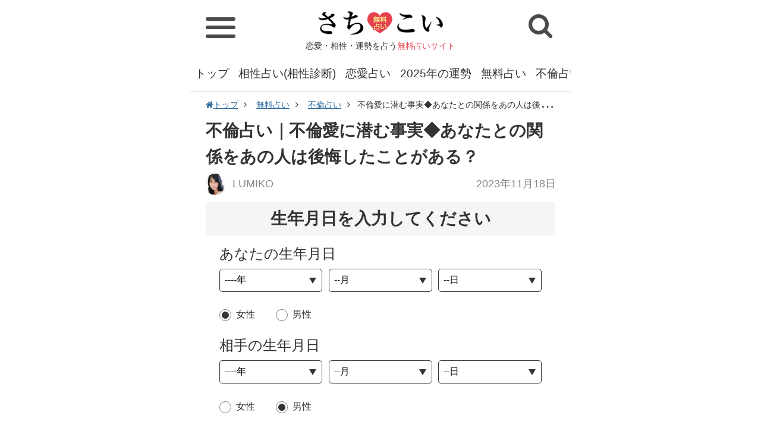

--- FILE ---
content_type: text/html; charset=UTF-8
request_url: https://www.goodfortune.jp/article/32186
body_size: 13948
content:
<!DOCTYPE html>
<html lang="ja">
<head>
<meta charset="UTF-8">
<meta http-equiv="X-UA-Compatible" content="IE=edge,chrome=1" />
<meta name="viewport" content="width=device-width" />
<link rel="shortcut icon" href="//www.goodfortune.jp/files/img/32_32.png" type="image/x-icon" />
<link rel="icon" type="image/png" href="//www.goodfortune.jp/files/img/16_16.png" sizes="16x16">
<link rel="icon" type="image/png" href="//www.goodfortune.jp/files/img/32_32.png" sizes="32x32">
<link rel="icon" type="image/png" href="//www.goodfortune.jp/files/img/64_64.png" sizes="96x96">
<link rel="stylesheet" type="text/css" href="//www.goodfortune.jp/files/css/common.css?202101191540" />
<link rel="stylesheet" type="text/css" href="//www.goodfortune.jp/files/css/style.css?202101191650" />
<link rel="stylesheet" type="text/css" href="//www.goodfortune.jp/files/css/old.css?202101191540" />
<link rel="stylesheet" type="text/css" href="//www.goodfortune.jp/files/css/font-awesome.css?ver4.5" />
<!-- canonical -->
<link rel="canonical" href="https://www.goodfortune.jp/article/32186">
<!-- amp -->
<link rel="amphtml" href="https://www.goodfortune.jp/amp/article/32186" />
<meta name="robots" content="index,follow" />
<title>不倫占い|不倫愛に潜む事実◆あなたとの関係をあの人は後悔したことがある？｜さちこい</title>
<meta name="Description" content="心のどこかであの人との不倫関係を後悔しているあなた…。「もしかして、あの人も2人の関係を後悔したことがある？」さちこい不倫占いがあなたの苦悩にお答えしましょう。不倫相手が今の関係を後悔したことはあるの..." />
<meta name="Keywords" content="不倫占い,LUMIKO,不倫,関係,後悔" />
<!--social -->
<meta property="fb:app_id" content="165963080986864" />
<meta property="og:locale" content="ja_JP" />
<meta property="og:title" content="不倫占い|不倫愛に潜む事実◆あなたとの関係をあの人は後悔したことがある？｜さちこい" />
<meta property="og:url" content="https://www.goodfortune.jp/article/32186" />
<meta property="og:image" content="https://www.goodfortune.jp/image/article/large/a/2/2/7/a227b986c0fc10149d62e10e30c391de_1.jpg" />
<meta property="og:site_name" content="不倫占い|不倫愛に潜む事実◆あなたとの関係をあの人は後悔したことがある？｜さちこい" />
<meta property="og:type" content="article" />
<meta property="og:description" content="心のどこかであの人との不倫関係を後悔しているあなた…。「もしかして、あの人も2人の関係を後悔したことがある？」さちこい不倫占いがあなたの苦悩にお答えしましょう。不倫相手が今の関係を後悔したことはあるの..." />
<meta property="article:author" content="https://www.facebook.com/profile.php?id=100026722663965" />
<meta property="article:publisher" content="https://www.facebook.com/profile.php?id=100026722663965" />
<!-- twitter:card-->
<meta name="twitter:card" content="summary_large_image" />
<meta name="twitter:site" content="@hae3ttIjO855inQ" />
<meta name="twitter:title" content="不倫占い|不倫愛に潜む事実◆あなたとの関係をあの人は後悔したことがある？｜さちこい" />
<meta name="twitter:description" content="心のどこかであの人との不倫関係を後悔しているあなた…。「もしかして、あの人も2人の関係を後悔したことがある？」さちこい不倫占いがあなたの苦悩にお答えしましょう。不倫相手が今の関係を後悔したことはあるの..." />
<meta name="twitter:url" content="https://www.goodfortune.jp/article/32186" />
<meta name="twitter:image" content="https://www.goodfortune.jp/image/article/large/a/2/2/7/a227b986c0fc10149d62e10e30c391de_1.jpg" />
<!--//social-->
<script type="application/ld+json">
  {
      "@context": "https://schema.org",
      "@type": "NewsArticle",
      "headline": "不倫占い|不倫愛に潜む事実◆あなたとの関係をあの人は後悔したことがある？｜さちこい",
      "mainEntityOfPage": "https://www.goodfortune.jp",
      "url": "https://www.goodfortune.jp/article/32186",
      "thumbnailUrl":"//www.goodfortune.jp/image/article/middle/a/2/2/7/a227b986c0fc10149d62e10e30c391de_1.jpg",
      "image":[
          {
              "@type": "ImageObject",
              "url": "//www.goodfortune.jp/image/article/large/a/2/2/7/a227b986c0fc10149d62e10e30c391de_1.jpg"
          }
      ],
      "description":"心のどこかであの人との不倫関係を後悔しているあなた…。「もしかして、あの人も2人の関係を後悔したことがある？」さちこい不倫占いがあなたの苦悩にお答えしましょう。不倫相手が今の関係を後悔したことはあるの...",
      "author": {"@type": "Organization","name": "さちこい"},
      "publisher":{
          "@type":"Organization",
          "name":"さちこい",
          "url":"https://www.goodfortune.jp",
          "logo":{
              "@type":"ImageObject",
              "url": "https://static-n.goodfortune.jp/files/img/logo.png",
              "width": 600,
              "height": 60
          }
      },
      "keywords":["不倫占い","LUMIKO","不倫","関係","後悔"],
      "inLanguage":"ja_JP",
      "datePublished": "2023-11-18T00:00:05+09:00",
      "dateModified": "2023-11-18T00:00:05+09:00"
  }
  </script>
<!-- Global site tag (gtag.js) - Google Analytics -->
<script async src="https://www.googletagmanager.com/gtag/js?id=UA-79769848-5"></script>
<script>
window.dataLayer = window.dataLayer || [];
function gtag(){dataLayer.push(arguments);}
gtag('js', new Date());
	gtag('set', 'dimension2', 'LUMIKO');
	gtag('set', 'dimension1', 'uranai_furin');
	gtag('set', 'dimension4', '32186');
    gtag('set', 'dimension7', '773');
	gtag('set', 'dimension8', '1');
gtag('config', 'UA-79769848-5');
</script>
<script type="text/javascript">var _sf_startpt=(new Date()).getTime()</script>
<link rel="preconnect dns-prefetch" href="//www.google-analytics.com">
<link rel="preconnect dns-prefetch" href="//www.google.com">
<link rel="preconnect dns-prefetch" href="//www.google.co.jp">
<link rel="preconnect dns-prefetch" href="//www.googleadservices.com">
<link rel="preconnect dns-prefetch" href="//googleads.g.doubleclick.net">
<link rel="preconnect dns-prefetch" href="//www.googletagmanager.com">
<link rel="preconnect dns-prefetch" href="//fonts.googleapis.com">
<link rel="preconnect dns-prefetch" href="//www.googletagmanager.com">
<link rel="preconnect dns-prefetch" href="//j.microad.net">
<link rel="preconnect dns-prefetch" href="//securepubads.g.doubleclick.net">
<script async src="https://pagead2.googlesyndication.com/pagead/js/adsbygoogle.js?client=ca-pub-6959762897513990"
     crossorigin="anonymous"></script>
<script type="text/javascript">
var microadCompass = microadCompass || {};
microadCompass.queue = microadCompass.queue || [];
</script>
<script type="text/javascript" charset="UTF-8" src="//j.microad.net/js/compass.js" onload="new microadCompass.AdInitializer().initialize();" async></script>
<script async="async" src="https://flux-cdn.com/client/i-mobile/sachikoi.min.js"></script>					
<script type="text/javascript">
  window.pbjs = window.pbjs || {que: []};
</script>
<script async='async' src='https://securepubads.g.doubleclick.net/tag/js/gpt.js'></script>
<script type="text/javascript">
  window.googletag = window.googletag || {cmd: []};
</script>
<script type="text/javascript">
  window.fluxtag = {
    readyBids: {
      prebid: false,
      amazon: false,
      google: false
    },
    failSafeTimeout: 3e3,
    isFn: function isFn(object) {
      var _t = 'Function';
      var toString = Object.prototype.toString;
      return toString.call(object) === '[object ' + _t + ']';
    },
    launchAdServer: function() {
      if (!fluxtag.readyBids.prebid || !fluxtag.readyBids.amazon) {
        return;
      }
      fluxtag.requestAdServer();
    },
    requestAdServer: function() {
      if (!fluxtag.readyBids.google) {
        fluxtag.readyBids.google = true;
        googletag.cmd.push(function () {
          if (!!(pbjs.setTargetingForGPTAsync) && fluxtag.isFn(pbjs.setTargetingForGPTAsync)) {
            pbjs.que.push(function () {
              pbjs.setTargetingForGPTAsync();
            });
          }
          googletag.pubads().refresh();
        });
      }
    }
  };
</script>
<script type="text/javascript">
  setTimeout(function() {
    fluxtag.requestAdServer();
  }, fluxtag.failSafeTimeout);
</script>
<script type="text/javascript">
  var imobile_aps_slots = [];
  googletag.cmd.push(function() {
    var SP_300x250 = googletag.sizeMapping()
    .addSize([770, 0], [])
    .addSize([0, 0], [300, 250])
    .build();
    var SP_320x100 = googletag.sizeMapping()
    .addSize([770, 0], [])
    .addSize([0, 0], [320, 100])
    .build();
    var SP_banner = googletag.sizeMapping()
    .addSize([770, 0], [])
    .addSize([0, 0], [[320, 100], [320, 50], [320, 70]])
    .build();
    var PC_rect = googletag.sizeMapping()
    .addSize([770, 0], [[300, 250], [336, 280]])
    .addSize([0, 0], [])
    .build();
    var SP_rect = googletag.sizeMapping()
    .addSize([770, 0], [])
    .addSize([0, 0], [[300, 250], [336, 280]])
    .build();  
    imobile_aps_slots.push(googletag.defineSlot('/9176203,21829761508/1683130', [300, 250], 'div-gpt-ad-1579056484938-0').defineSizeMapping(SP_300x250).addService(googletag.pubads()));
    imobile_aps_slots.push(googletag.defineSlot('/9176203,21829761508/1683131', [[320, 100], [320, 70], [320, 50]], 'div-gpt-ad-1579056516800-0').defineSizeMapping(SP_banner).addService(googletag.pubads()));
    imobile_aps_slots.push(googletag.defineSlot('/9176203,21829761508/1683173', [300, 250], 'div-gpt-ad-1579056676422-0').defineSizeMapping(SP_300x250).addService(googletag.pubads()));
    imobile_aps_slots.push(googletag.defineSlot('/9176203,21829761508/1683177', [[300, 250], [336, 280]], 'div-gpt-ad-1579056704578-0').defineSizeMapping(PC_rect).addService(googletag.pubads()));
    imobile_aps_slots.push(googletag.defineSlot('/9176203,21829761508/1691496', [[336, 280], [300, 250]], 'div-gpt-ad-1582868822248-0').defineSizeMapping(SP_rect).addService(googletag.pubads()));    
    imobile_aps_slots.push(googletag.defineSlot('/9176203,21829761508/1693778', [[300, 250], [336, 280]], 'div-gpt-ad-1584078298469-0').defineSizeMapping(SP_rect).addService(googletag.pubads()));
    imobile_aps_slots.push(googletag.defineSlot('/9176203,21829761508/1683128', [300, 250], 'div-gpt-ad-1579056403533-0').defineSizeMapping(SP_300x250).addService(googletag.pubads()));
    imobile_aps_slots.push(googletag.defineSlot('/9176203,21829761508/1683129', [320, 100], 'div-gpt-ad-1579056439363-0').defineSizeMapping(SP_320x100).addService(googletag.pubads()));
    imobile_aps_slots.push(googletag.defineSlot('/9176203,21829761508/1683166', [300, 250], 'div-gpt-ad-1579056552950-0').defineSizeMapping(SP_300x250).addService(googletag.pubads()));
    imobile_aps_slots.push(googletag.defineSlot('/9176203,21829761508/1683178', [[300, 250], [336, 280]], 'div-gpt-ad-1579056737859-0').defineSizeMapping(PC_rect).addService(googletag.pubads()));
    imobile_aps_slots.push(googletag.defineSlot('/9176203,21829761508/1683179', [[336, 280], [300, 250]], 'div-gpt-ad-1579056777238-0').defineSizeMapping(PC_rect).addService(googletag.pubads()));
    googletag.pubads().enableSingleRequest();
    googletag.pubads().collapseEmptyDivs();
    googletag.pubads().disableInitialLoad();
    googletag.enableServices();
    if (!!(window.pbFlux) && !!(window.pbFlux.prebidBidder) && fluxtag.isFn(window.pbFlux.prebidBidder)) {
      pbjs.que.push(function () {
        window.pbFlux.prebidBidder();
      });
    } else {
      fluxtag.readyBids.prebid = true;
      fluxtag.launchAdServer();
    }
  });
</script>
<script type='text/javascript'>
  ! function (a9, a, p, s, t, A, g) {
    if (a[a9]) return;
    function q(c, r) {
      a[a9]._Q.push([c, r])
    }
    a[a9] = {
      init: function () {
        q("i", arguments)
      },
      fetchBids: function () {
        q("f", arguments)
      },
      setDisplayBids: function () {},
      targetingKeys: function () {
        return []
      },
      _Q: []
    };
    A = p.createElement(s);
    A.async = !0;
    A.src = t;
    g = p.getElementsByTagName(s)[0];
    g.parentNode.insertBefore(A, g)
  }("apstag", window, document, "script", "//c.amazon-adsystem.com/aax2/apstag.js");
  apstag.init({
    pubID: 'c06cc614-f284-4373-8e7b-e334e4dcb9d3',
    adServer: 'googletag',
    bidTimeout: 1e3,
    schain: {
      complete: 1,
      ver: '1.0',
      nodes: [{
        asi: 'i-mobile.co.jp',
        sid: '71612',
        hp: 1,
      }]
    }
  });
  googletag.cmd.push(function () {
    apstag.fetchBids({
      slots:  [{
        slotID: "div-gpt-ad-1579056484938-0",
        slotName: "/9176203/1683130",
        sizes: [[300, 250]]
      }, {
        slotID: "div-gpt-ad-1579056516800-0",
        slotName: "/9176203/1683131",
        sizes: [[320, 100], [320, 70], [320, 50]]
      }, {
        slotID: "div-gpt-ad-1579056676422-0",
        slotName: "/9176203/1683173",
        sizes: [[300, 250]]
      }, {
        slotID: "div-gpt-ad-1579056704578-0",
        slotName: "/9176203/1683177",
        sizes: [[300, 250], [336, 280]]
      }, {
        slotID: "div-gpt-ad-1582868822248-0",
        slotName: "/9176203/1691496",
        sizes: [[300, 250], [336, 280]]
      }, {
        slotID: "div-gpt-ad-1584078298469-0",
        slotName: "/9176203/1693778",
        sizes: [[300, 250], [336, 280]]
      } ,{
        slotID: "div-gpt-ad-1579056439363-0",
        slotName: "/9176203/1683129",
        sizes: [[320, 100]]
      }, {
        slotID: "div-gpt-ad-1579056552950-0",
        slotName: "/9176203/1683166",
        sizes: [[300, 250]]
      }, {
        slotID: "div-gpt-ad-1579056403533-0",
        slotName: "/9176203/1683128",
        sizes: [[300, 250]]
      }, {
        slotID: "div-gpt-ad-1579056737859-0",
        slotName: "/9176203/1683178",
        sizes: [[300, 250], [336, 280]]
      }, {
        slotID: "div-gpt-ad-1579056777238-0",
        slotName: "/9176203/1683179",
        sizes: [[300, 250], [336, 280]]
      }]
    }, function (bids) {
      googletag.cmd.push(function () {
        apstag.setDisplayBids();
        fluxtag.readyBids.amazon = true;
        fluxtag.launchAdServer();
      });
    });
  });
</script>
<PageMap>
	<DataObject type="thumbnail">
		<Attribute name="src" value="//static-n.goodfortune.jp/files/img/category/icon/yume_uranai.jpg"/>
		<Attribute name="width" value="160"/>
		<Attribute name="height" value="160"/>
	</DataObject>
</PageMap>
<meta name="thumbnail" content="//static-n.goodfortune.jp/files/img/category/icon/yume_uranai.jpg" />
</head>
<body>
<div class="container">
  <!-- HEADER -->
  <header>
    <div class="header_logo">
      <a href="/"><img src="//www.goodfortune.jp/files/img/logo.png" alt="さちこい 無料占い" width="210" height="40"></a>
			      <div class="header_title">恋愛・相性・運勢を占う<span class="f_color_pink">無料占いサイト</span></div>
			    </div>
    <div class="header_left">
			<div class="hamburger" id="js_nav_icon">
				<span></span>
				<span></span>
				<span></span>
			</div>
    </div>
    <div class="header_right">
      <div class="header_btn_sp header_btn_sp_search" id="js-search_open"><i class="fa fa-search" aria-hidden="true"></i></div>
    </div>
  </header>
  <!-- //HEADER -->
  <!-- 検索 -->
  <div class="header_search" id="js-search_panel">
    <div class="search_genre_box">
      <div class="genre_search">
        <a href="/search_genre">
          ジャンル<br>から探す
        </a>
      </div>
      <form method="GET" action="/search/" id="search" name="search">
        <dl class="search_item">
          <dt>
            <input type="text" name="kw" value="" class="search_text" placeholder="キーワードを検索"/>
          </dt>
          <dd>
            <input type="submit" id="searchsubmit" value="検索" class="search_button">
          </dd>
        </dl>
      </form>
    </div>
  </div>
  <!-- //検索 -->
  <!-- SP_NAV -->
  <div class="sp_nav_wrap">
  	<div class="sp_nav">
  		<ul class="sp_nav_list sp_nav_list_1">
        <li class="sp_nav_item sp_nav_item_head bg_pink">無料で占う</li>
        <li class="sp_nav_item sp_nav_item_sub">
          <a href="/fortune/today">今日の運勢</a>
        </li>
        <li class="sp_nav_item sp_nav_item_sub">
          <a href="/fortune/tomorrow">明日の運勢</a>
        </li>
        <li class="sp_nav_item sp_nav_item_sub">
          <a href="/fortune/today/tarot">今日の運勢<span class="f20">～タロット占い～</span></a>
        </li>
        <li class="sp_nav_item sp_nav_item_sub">
          <a href="/fortune/tomorrow/tarot">明日の運勢<span class="f20">～タロット占い～</span></a>
        </li>
        <li class="sp_nav_item sp_nav_item_sub">
          <a href="/fortune/today/omikuji">今日の運勢<span class="f20">～おみくじ占い～</span></a>
        </li>
        <li class="sp_nav_item sp_nav_item_sub">
          <a href="/fortune/tomorrow/omikuji">明日の運勢<span class="f20">～おみくじ占い～</span></a>
        </li>
        <li class="sp_nav_item sp_nav_item_sub">
          <a href="/fortune/birthday_cat">今日の運勢<span class="f20">～ねこ占い～</span></a>
        </li>
        <li class="sp_nav_item sp_nav_item_sub">
          <a href="/fortune/birthday_cat/tomorrow">明日の運勢<span class="f20">～ねこ占い～</span></a>
        </li>
        <li class="sp_nav_item sp_nav_item_sub">
          <a href="/fortune/today/shichusuimei">今日の運勢<span class="f20">～四柱推命～</span></a>
        </li>
        <li class="sp_nav_item sp_nav_item_sub">
          <a href="/fortune/tomorrow/shichusuimei">明日の運勢<span class="f20">～四柱推命～</span></a>
        </li>
        <li class="sp_nav_item sp_nav_item_sub">
          <a href="/fortune/today/blood">今日の運勢<span class="f20">～星座×血液型～</span></a>
        </li>
        <li class="sp_nav_item sp_nav_item_sub">
          <a href="/fortune/tomorrow/blood">明日の運勢<span class="f20">～星座×血液型～</span></a>
        </li>
        <li class="sp_nav_item sp_nav_item_sub">
          <a href="/fortune/week">今週の運勢</a>
        </li>
				<li class="sp_nav_item sp_nav_item_sub">
					<a href="/2025year">2025年の運勢</a>
				</li>
				<li class="sp_nav_item sp_nav_item_sub">
					<a href="/2025year_omikuji">さちこいみくじ2025</a>
				</li>
        <li class="sp_nav_item sp_nav_item_sub">
          <a href="/uranai/psychology">心理テスト</a>
        </li>
        <li class="sp_nav_item sp_nav_item_sub">
          <a href="/uranai">無料占い</a>
        </li>
        <li class="sp_nav_item sp_nav_item_sub">
          <a href="/uranai/uranai_renai">恋愛占い</a>
        </li>
        <li class="sp_nav_item sp_nav_item_sub">
          <a href="/uranai/uranai_aishou">相性占い(相性診断)</a>
        </li>
        <li class="sp_nav_item sp_nav_item_sub">
          <a href="/uranai/uranai_kataomoi">片思い占い</a>
        </li>
        <li class="sp_nav_item sp_nav_item_sub">
          <a href="/uranai/uranai_deai">出会い占い</a>
        </li>
        <li class="sp_nav_item sp_nav_item_sub">
          <a href="/uranai/uranai_kekkon">結婚占い(婚活占い)</a>
        </li>
        <li class="sp_nav_item sp_nav_item_sub">
          <a href="/uranai/uranai_jinsei">人生占い</a>
        </li>
        <li class="sp_nav_item sp_nav_item_sub">
          <a href="/uranai/uranai_nenun">今年の運勢</a>
        </li>
        <li class="sp_nav_item sp_nav_item_sub">
          <a href="/uranai/uranai_furin">不倫占い</a>
        </li>
        <li class="sp_nav_item sp_nav_item_sub">
          <a href="/uranai/uranai_fukuen">復縁占い</a>
        </li>
        <li class="sp_nav_item sp_nav_item_sub">
          <a href="/uranai/uranai_otona">大人の占い</a>
        </li>
        <li class="sp_nav_item sp_nav_item_sub">
          <a href="/uranai/uranai_tarot">タロット占い</a>
        </li>
				<li class="sp_nav_item sp_nav_item_sub">
					<a href="/tarot">ホロホロタロット</a>
				</li>
        <li class="sp_nav_item sp_nav_item_sub">
          <a href="/uranai/uranai_seimei">姓名判断</a>
        </li>
        <li class="sp_nav_item sp_nav_item_sub">
          <a href="/uranai_dream">夢占い・夢診断</a>
        </li>
				<li class="sp_nav_item sp_nav_item_sub">
          <a href="/uranai/uranai_birthday">誕生日占い</a>
        </li>
        <li class="sp_nav_item sp_nav_item_sub">
          <a href="/uranai/uranai_name">名前占い</a>
        </li>
        <li class="sp_nav_item sp_nav_item_sub">
          <a href="/uranai/uranai_work">仕事占い</a>
        </li>
        <li class="sp_nav_item sp_nav_item_sub">
          <a href="/uranai/uranai_shigotoun">仕事運</a>
        </li>
        <li class="sp_nav_item sp_nav_item_sub">
          <a href="/uranai/hoshiuranai">星占い</a>
        </li>
        <li class="sp_nav_item sp_nav_item_sub">
          <a href="/uranai/seizauranai">星座占い</a>
        </li>
        <li class="sp_nav_item sp_nav_item_sub">
          <a href="/uranai/staff_recommend">さちこい無料ピックアップ</a>
        </li>
			</ul>
      <!-- /.sp_nav_list -->
  		<ul class="sp_nav_list sp_nav_list_1">
        <li class="sp_nav_item sp_nav_item_head bg_pink">コラム・特集</li>
        <li class="sp_nav_item sp_nav_item_sub">
          <a href="/column">さちこいコラム</a>
        </li>
        <li class="sp_nav_item sp_nav_item_sub">
          <a href="/column/column_deai">出会い</a>
        </li>
        <li class="sp_nav_item sp_nav_item_sub">
          <a href="/column/column_renai">恋愛</a>
        </li>
        <li class="sp_nav_item sp_nav_item_sub">
          <a href="/column/column_date">デート</a>
        </li>
        <li class="sp_nav_item sp_nav_item_sub">
          <a href="/column/column_renai_technique">恋愛テク</a>
        </li>
        <li class="sp_nav_item sp_nav_item_sub">
          <a href="/column/column_shitsuren">失恋</a>
        </li>
        <li class="sp_nav_item sp_nav_item_sub">
          <a href="/column/column_furin">不倫</a>
        </li>
        <li class="sp_nav_item sp_nav_item_sub">
          <a href="/column/column_uranai">占いコラム</a>
        </li>
        <li class="sp_nav_item sp_nav_item_sub">
          <a href="/column/column_geinou">芸能</a>
        </li>
        <li class="sp_nav_item sp_nav_item_sub">
          <a href="/column/column_beauty">美容運／ダイエット運</a>
        </li>
			</ul>
      <!-- /.sp_nav_list -->
      <ul class="sp_nav_list sp_nav_list_2">
        <li class="sp_nav_item sp_nav_item_head bg_pink">公式アカウントをフォロー</li>
				<ul class="share_icon">
					<li class="share_icon_item"><a href="https://www.facebook.com/SachikoiGoodfortune" target="_blank" class="share_icon_link share_icon_link_fb"><i class="fa fa-facebook"></i></a></li>
					<li class="share_icon_item"><a href="https://twitter.com/sachikoi_uranai" target="_blank" class="share_icon_link share_icon_link_tw"><i class="fa fa-twitter"></i></a></li>
					<li class="share_icon_item"><a href="https://www.instagram.com/sachikoi_uranai/" target="_blank" class="share_icon_link share_icon_link_in"><i class="fa fa-instagram"></i></a></li>
				</ul>
      </ul>
      <!-- /.sp_nav_list -->
      <ul class="sp_nav_list sp_nav_list_2">
        <li class="sp_nav_item sp_nav_item_head bg_pink">人気のキーワード</li>
        <ul class="keyword_list">
					<li class="keyword"><a href="/uranai/uranai_aishou_kanari_saikyou">かなり 当たる 最強 相性占い</a></li>
					<li class="keyword"><a href="/uranai/uranai_aishou_namae_seinengappi">名前 生年月日 相性占い</a></li>
          <li class="keyword"><a href="/uranai/uranai_aishou">相性占い(相性診断)</a></li>
          <li class="keyword"><a href="/keyword/ryouomoi">両思い</a></li>
					<li class="keyword"><a href="/tarot">ホロホロタロット</a></li>
          <li class="keyword"><a href="/uranai/uranai_tarot">タロット占い</a></li>
          <li class="keyword"><a href="/uranai/psychology">心理テスト</a></li>
          <li class="keyword"><a href="/keyword/kokuhaku">告白</a></li>
          <li class="keyword"><a href="/uranai/uranai_kataomoi">片思い占い</a></li>
          <li class="keyword"><a href="/keyword/renraku">連絡</a></li>
          <li class="keyword"><a href="/keyword/sukinahito">好きな人</a></li>
          <li class="keyword"><a href="/uranai/uranai_seimei">姓名判断</a></li>
          <li class="keyword"><a href="/keyword/koibito">恋人</a></li>
          <li class="keyword"><a href="/uranai/uranai_work">仕事占い</a></li>
          <li class="keyword"><a href="/keyword/tensyoku">転職</a></li>
          <li class="keyword"><a href="/uranai/uranai_jinsei">人生占い</a></li>
          <li class="keyword"><a href="/keyword/kazoku">家族</a></li>
          <li class="keyword"><a href="/uranai/uranai_kekkon">結婚占い(婚活占い)</a></li>
          <li class="keyword"><a href="/keyword/konki">婚期</a></li>
          <li class="keyword"><a href="/uranai/uranai_deai">出会い占い</a></li>
          <li class="keyword"><a href="/keyword/type">タイプ</a></li>
          <li class="keyword"><a href="/uranai/uranai_furin">不倫占い</a></li>
          <li class="keyword"><a href="/keyword/next_love">次の恋</a></li>
          <li class="keyword"><a href="/uranai/uranai_fukuen">復縁占い</a></li>
          <li class="keyword"><a href="/uranai_dream">夢占い・夢診断</a></li>
        </ul>
        <!-- /.menu_list -->
      </ul>
      <!-- /.sp_nav_list -->
  	</div>
  </div>
  <!-- //SP_NAV -->
  <!-- GNAV -->
  <nav class="gnav">
    <ul class="gnav_list">
      <li class="gnav_item"><a href="/">トップ</a></li>
      <li class="gnav_item"><a href="/uranai/uranai_aishou">相性占い(相性診断)</a></li>
      <li class="gnav_item"><a href="/uranai/uranai_renai">恋愛占い</a></li>
      <li class="gnav_item"><a href="/2025year">2025年の運勢</a></li>
      <li class="gnav_item"><a href="/uranai">無料占い</a></li>
      <li class="gnav_item"><a href="/uranai/uranai_furin">不倫占い</a></li>
      <li class="gnav_item"><a href="/uranai/uranai_kekkon">結婚占い(婚活占い)</a></li>
      <li class="gnav_item"><a href="/uranai/uranai_fukuen">復縁占い</a></li>
      <li class="gnav_item"><a href="/uranai/uranai_seimei">姓名判断</a></li>
      <li class="gnav_item"><a href="/uranai/uranai_tarot">タロット占い</a></li>
      <li class="gnav_item"><a href="/uranai_dream">夢占い・夢診断</a></li>
      <li class="gnav_item"><a href="/uranai/psychology">心理テスト</a></li>
      <li class="gnav_item"><a href="/fortune/today">今日の運勢</a></li>
      <li class="gnav_item"><a href="/fortune/tomorrow">明日の運勢</a></li>
      <li class="gnav_item"><a href="/uranai/uranai_nenun">今年の運勢</a></li>
      <li class="gnav_item"><a href="/column">さちこいコラム</a></li>
      <li class="gnav_item"><a href="/2025year_omikuji">さちこいみくじ2025</a></li>
    </ul>
  </nav>
  <!-- //GNAV -->
  <!-- MAIN -->
<div class="main">
<div class="pankuzu">
  <ul>
      <li>
          <a href="/"><i class="fa fa-home" aria-hidden="true"></i>トップ</a>
      </li>
      <li>
          <a href="/uranai/">無料占い</a>
      </li>
  <li>
    <a href="/uranai/uranai_furin">不倫占い</a>
  </li>
  <li>不倫愛に潜む事実◆あなたとの関係をあの人は後悔したことがある？</li>
</ul>
</div>
<div class="block block_article">
  <h1 class="article_title">
    不倫占い｜不倫愛に潜む事実◆あなたとの関係をあの人は後悔したことがある？  </h1>
  <div class="article_head">
    <div class="article_info">
      <p class="article_author">
        <a href="/writer/lumiko">
          <img src="//www.goodfortune.jp/files/img/writer/icon/lumiko.jpg" alt="LUMIKO" width="130" height="130">
          LUMIKO        </a>
      </p>
    </div>
		<p class="article_date">
					<time datetime="2023-11-18T00:00:05+09:00">2023年11月18日</time>
				</p>
  </div>
<div class="entry_body">
<div class="entry_heading">生年月日を入力してください</div>
<form id="submit_form" action="/sachikoi_api/32186?1762079615" method="post">
      <div class="entry_list">
<div class="entry_item">
  <div class="entry_body">
      <div class="entry_title">あなたの生年月日</div>
      <div class="entry_row entry_row-birth">
          <div class="entry_column">
              <div class="entry_select_wrap">
                  <select class="entry_select" onchange="setDay(this.form.yy1,this.form.mm1,this.form.dd1);" id="yy1" name="yy1">
                      <option value="1921">1921年</option>
                      <option value="1922">1922年</option>
                      <option value="1923">1923年</option>
                      <option value="1924">1924年</option>
                      <option value="1925">1925年</option>
                      <option value="1926">1926年</option>
                      <option value="1927">1927年</option>
                      <option value="1928">1928年</option>
                      <option value="1929">1929年</option>
                      <option value="1930">1930年</option>
                      <option value="1931">1931年</option>
                      <option value="1932">1932年</option>
                      <option value="1933">1933年</option>
                      <option value="1934">1934年</option>
                      <option value="1935">1935年</option>
                      <option value="1936">1936年</option>
                      <option value="1937">1937年</option>
                      <option value="1938">1938年</option>
                      <option value="1939">1939年</option>
                      <option value="1940">1940年</option>
                      <option value="1941">1941年</option>
                      <option value="1942">1942年</option>
                      <option value="1943">1943年</option>
                      <option value="1944">1944年</option>
                      <option value="1945">1945年</option>
                      <option value="1946">1946年</option>
                      <option value="1947">1947年</option>
                      <option value="1948">1948年</option>
                      <option value="1949">1949年</option>
                      <option value="1950">1950年</option>
                      <option value="1951">1951年</option>
                      <option value="1952">1952年</option>
                      <option value="1953">1953年</option>
                      <option value="1954">1954年</option>
                      <option value="1955">1955年</option>
                      <option value="1956">1956年</option>
                      <option value="1957">1957年</option>
                      <option value="1958">1958年</option>
                      <option value="1959">1959年</option>
                      <option value="1960">1960年</option>
                      <option value="1961">1961年</option>
                      <option value="1962">1962年</option>
                      <option value="1963">1963年</option>
                      <option value="1964">1964年</option>
                      <option value="1965">1965年</option>
                      <option value="1966">1966年</option>
                      <option value="1967">1967年</option>
                      <option value="1968">1968年</option>
                      <option value="1969">1969年</option>
                      <option value="1970">1970年</option>
                      <option value="" selected="selected">----年</option>
                      <option value="1971">1971年</option>
                      <option value="1972">1972年</option>
                      <option value="1973">1973年</option>
                      <option value="1974">1974年</option>
                      <option value="1975">1975年</option>
                      <option value="1976">1976年</option>
                      <option value="1977">1977年</option>
                      <option value="1978">1978年</option>
                      <option value="1979">1979年</option>
                      <option value="1980">1980年</option>
                      <option value="1981">1981年</option>
                      <option value="1982">1982年</option>
                      <option value="1983">1983年</option>
                      <option value="1984">1984年</option>
                      <option value="1985">1985年</option>
                      <option value="1986">1986年</option>
                      <option value="1987">1987年</option>
                      <option value="1988">1988年</option>
                      <option value="1989">1989年</option>
                      <option value="1990">1990年</option>
                      <option value="1991">1991年</option>
                      <option value="1992">1992年</option>
                      <option value="1993">1993年</option>
                      <option value="1994">1994年</option>
                      <option value="1995">1995年</option>
                      <option value="1996">1996年</option>
                      <option value="1997">1997年</option>
                      <option value="1998">1998年</option>
                      <option value="1999">1999年</option>
                      <option value="2000">2000年</option>
                      <option value="2001">2001年</option>
                      <option value="2002">2002年</option>
                      <option value="2003">2003年</option>
                      <option value="2004">2004年</option>
                      <option value="2005">2005年</option>
                      <option value="2006">2006年</option>
                      <option value="2007">2007年</option>
                      <option value="2008">2008年</option>
                      <option value="2009">2009年</option>
                      <option value="2010">2010年</option>
                      <option value="2011">2011年</option>
                      <option value="2012">2012年</option>
                      <option value="2013">2013年</option>
                      <option value="2014">2014年</option>
                      <option value="2015">2015年</option>
                      <option value="2016">2016年</option>
                      <option value="2017">2017年</option>
                      <option value="2018">2018年</option>
                      <option value="2019">2019年</option>
                      <option value="2020">2020年</option>
                      <option value="2021">2021年</option>
                      <option value="2022">2022年</option>
                      <option value="2023">2023年</option>
                      <option value="2024">2024年</option>
                      <option value="2025">2025年</option>
                  </select>
              </div>
          </div>
          <div class="entry_column">
              <div class="entry_select_wrap">
                  <select class="entry_select" onchange="setDay(this.form.yy1,this.form.mm1,this.form.dd1);" id="mm1" name="mm1">
                      <option value="-1">--月</option>
                      <option value="1">1月</option>
                      <option value="2">2月</option>
                      <option value="3">3月</option>
                      <option value="4">4月</option>
                      <option value="5">5月</option>
                      <option value="6">6月</option>
                      <option value="7">7月</option>
                      <option value="8">8月</option>
                      <option value="9">9月</option>
                      <option value="10">10月</option>
                      <option value="11">11月</option>
                      <option value="12">12月</option>
                  </select>
              </div>
          </div>
          <div class="entry_column">
              <div class="entry_select_wrap">
                  <select class="entry_select" id="dd1" name="dd1">
                      <option value="-1">--日</option>
                      <option value="1">1日</option>
                      <option value="2">2日</option>
                      <option value="3">3日</option>
                      <option value="4">4日</option>
                      <option value="5">5日</option>
                      <option value="6">6日</option>
                      <option value="7">7日</option>
                      <option value="8">8日</option>
                      <option value="9">9日</option>
                      <option value="10">10日</option>
                      <option value="11">11日</option>
                      <option value="12">12日</option>
                      <option value="13">13日</option>
                      <option value="14">14日</option>
                      <option value="15">15日</option>
                      <option value="16">16日</option>
                      <option value="17">17日</option>
                      <option value="18">18日</option>
                      <option value="19">19日</option>
                      <option value="20">20日</option>
                      <option value="21">21日</option>
                      <option value="22">22日</option>
                      <option value="23">23日</option>
                      <option value="24">24日</option>
                      <option value="25">25日</option>
                      <option value="26">26日</option>
                      <option value="27">27日</option>
                      <option value="28">28日</option>
                      <option value="29">29日</option>
                      <option value="30">30日</option>
                      <option value="31">31日</option>
                  </select>
              </div>
          </div>
      </div>
      <div class="entry_row entry_row-sex">
          <input type="radio" name="sex1" class="entry_radio" id="radio01-01" value="1" checked="">
          <label for="radio01-01">女性</label>
          <input type="radio" name="sex1" class="entry_radio" id="radio01-02" value="2">
          <label for="radio01-02">男性</label>
      </div>
  </div>
</div>
  <div class="entry_item">
    <div class="entry_body">
        <div class="entry_title">相手の生年月日</div>
        <div class="entry_row entry_row-birth">
            <div class="entry_column">
                <div class="entry_select_wrap">
                    <select class="entry_select" onchange="setDay(this.form.yy2,this.form.mm2,this.form.dd2);" id="yy2" name="yy2">
                          <option value="1921">1921年</option>
                            <option value="1922">1922年</option>
                            <option value="1923">1923年</option>
                            <option value="1924">1924年</option>
                            <option value="1925">1925年</option>
                            <option value="1926">1926年</option>
                            <option value="1927">1927年</option>
                            <option value="1928">1928年</option>
                            <option value="1929">1929年</option>
                            <option value="1930">1930年</option>
                            <option value="1931">1931年</option>
                            <option value="1932">1932年</option>
                            <option value="1933">1933年</option>
                            <option value="1934">1934年</option>
                            <option value="1935">1935年</option>
                            <option value="1936">1936年</option>
                            <option value="1937">1937年</option>
                            <option value="1938">1938年</option>
                            <option value="1939">1939年</option>
                            <option value="1940">1940年</option>
                            <option value="1941">1941年</option>
                            <option value="1942">1942年</option>
                            <option value="1943">1943年</option>
                            <option value="1944">1944年</option>
                            <option value="1945">1945年</option>
                            <option value="1946">1946年</option>
                            <option value="1947">1947年</option>
                            <option value="1948">1948年</option>
                            <option value="1949">1949年</option>
                            <option value="1950">1950年</option>
                            <option value="1951">1951年</option>
                            <option value="1952">1952年</option>
                            <option value="1953">1953年</option>
                            <option value="1954">1954年</option>
                            <option value="1955">1955年</option>
                            <option value="1956">1956年</option>
                            <option value="1957">1957年</option>
                            <option value="1958">1958年</option>
                            <option value="1959">1959年</option>
                            <option value="1960">1960年</option>
                            <option value="1961">1961年</option>
                            <option value="1962">1962年</option>
                            <option value="1963">1963年</option>
                            <option value="1964">1964年</option>
                            <option value="1965">1965年</option>
                            <option value="1966">1966年</option>
                            <option value="1967">1967年</option>
                            <option value="1968">1968年</option>
                            <option value="1969">1969年</option>
                            <option value="1970">1970年</option>
                          <option value="" selected="selected">----年</option>
                            <option value="1971">1971年</option>
                            <option value="1972">1972年</option>
                            <option value="1973">1973年</option>
                            <option value="1974">1974年</option>
                            <option value="1975">1975年</option>
                            <option value="1976">1976年</option>
                            <option value="1977">1977年</option>
                            <option value="1978">1978年</option>
                            <option value="1979">1979年</option>
                            <option value="1980">1980年</option>
                            <option value="1981">1981年</option>
                            <option value="1982">1982年</option>
                            <option value="1983">1983年</option>
                            <option value="1984">1984年</option>
                            <option value="1985">1985年</option>
                            <option value="1986">1986年</option>
                            <option value="1987">1987年</option>
                            <option value="1988">1988年</option>
                            <option value="1989">1989年</option>
                            <option value="1990">1990年</option>
                            <option value="1991">1991年</option>
                            <option value="1992">1992年</option>
                            <option value="1993">1993年</option>
                            <option value="1994">1994年</option>
                            <option value="1995">1995年</option>
                            <option value="1996">1996年</option>
                            <option value="1997">1997年</option>
                            <option value="1998">1998年</option>
                            <option value="1999">1999年</option>
                            <option value="2000">2000年</option>
                            <option value="2001">2001年</option>
                            <option value="2002">2002年</option>
                            <option value="2003">2003年</option>
                            <option value="2004">2004年</option>
                            <option value="2005">2005年</option>
                            <option value="2006">2006年</option>
                            <option value="2007">2007年</option>
                            <option value="2008">2008年</option>
                            <option value="2009">2009年</option>
                            <option value="2010">2010年</option>
                            <option value="2011">2011年</option>
                            <option value="2012">2012年</option>
                            <option value="2013">2013年</option>
                            <option value="2014">2014年</option>
                            <option value="2015">2015年</option>
                            <option value="2016">2016年</option>
                            <option value="2017">2017年</option>
                            <option value="2018">2018年</option>
                            <option value="2019">2019年</option>
                            <option value="2020">2020年</option>
                            <option value="2021">2021年</option>
                            <option value="2022">2022年</option>
                            <option value="2023">2023年</option>
                            <option value="2024">2024年</option>
                            <option value="2025">2025年</option>
                    </select>
                </div>
            </div>
            <div class="entry_column">
                <div class="entry_select_wrap">
                    <select class="entry_select" onchange="setDay(this.form.yy2,this.form.mm2,this.form.dd2);" id="mm2" name="mm2">
                        <option value="-1">--月</option>
                          <option value="1">1月</option>
                          <option value="2">2月</option>
                          <option value="3">3月</option>
                          <option value="4">4月</option>
                          <option value="5">5月</option>
                          <option value="6">6月</option>
                          <option value="7">7月</option>
                          <option value="8">8月</option>
                          <option value="9">9月</option>
                          <option value="10">10月</option>
                          <option value="11">11月</option>
                          <option value="12">12月</option>
                    </select>
                </div>
            </div>
            <div class="entry_column">
                <div class="entry_select_wrap">
                    <select class="entry_select" id="dd2" name="dd2">
                        <option value="-1">--日</option>
                          <option value="1">1日</option>
                          <option value="2">2日</option>
                          <option value="3">3日</option>
                          <option value="4">4日</option>
                          <option value="5">5日</option>
                          <option value="6">6日</option>
                          <option value="7">7日</option>
                          <option value="8">8日</option>
                          <option value="9">9日</option>
                          <option value="10">10日</option>
                          <option value="11">11日</option>
                          <option value="12">12日</option>
                          <option value="13">13日</option>
                          <option value="14">14日</option>
                          <option value="15">15日</option>
                          <option value="16">16日</option>
                          <option value="17">17日</option>
                          <option value="18">18日</option>
                          <option value="19">19日</option>
                          <option value="20">20日</option>
                          <option value="21">21日</option>
                          <option value="22">22日</option>
                          <option value="23">23日</option>
                          <option value="24">24日</option>
                          <option value="25">25日</option>
                          <option value="26">26日</option>
                          <option value="27">27日</option>
                          <option value="28">28日</option>
                          <option value="29">29日</option>
                          <option value="30">30日</option>
                          <option value="31">31日</option>
                    </select>
                </div>
            </div>
        </div>
        <div class="entry_row entry_row-sex">
            <input type="radio" name="sex2" class="entry_radio" id="radio02-01" value="1">
            <label for="radio02-01">女性</label>
            <input type="radio" name="sex2" class="entry_radio" id="radio02-02" vakye="2" checked="">
            <label for="radio02-02">男性</label>
        </div>
    </div>
  </div>
            <div class="entry_save">
              <label><input type="checkbox" style="margin-right: 3px; vertical-align:middle;" name="default_check" value="1" id="default_check">入力情報を記録する</label>
          </div>
          <div class="entry_btn_wrap">
              <button type="button" class="entry_btn" onclick="form_submit();">無料で占う</button>
          </div>
          <div class="entry_policy">※占いの入力情報は弊社<a href="/privacy">プライバシーポリシー</a>に従い、目的外の利用は致しません。</div>
      </div>
  </form>
<div class="article_lead mb_4">
  <p><strong>心のどこかであの人との不倫関係を後悔しているあなた…。</strong></p>
  <p> </p>
  <p><strong>「もしかして、あの人も2人の関係を後悔したことがある？」</strong></p>
  <p><strong>さちこい不倫占いがあなたの苦悩にお答えしましょう。</strong></p>
  <p> </p>
  <p><strong>不倫相手が今の関係を後悔したことはあるのか、そしてそれはどんなときか…呪術師LUMIKOがあの人の本音を衝撃霊視！　</strong></p>
  <p> </p>
  <p><strong>さあ、ここで不倫愛に潜む真実をお伝えします。</strong></p><br>
<p class="menu_cat mt_2">
      <a href="/uranai/uranai_furin">不倫占い</a>,&nbsp;      <a href="/keyword/furin">不倫</a>,&nbsp;      <a href="/keyword/kankei">関係</a>,&nbsp;      <a href="/keyword/koukai">後悔</a>,&nbsp;      <a href="/writer/lumiko">LUMIKO</a>  
</p>
</div>
<!-- /.article_lead -->
<div class="link_button_wrap">
  <div class="link_button link_button_04">
    <a href="/uranai/uranai_furin">不倫占い一覧へ戻る</a>
  </div>
</div>
</div>
</div>
<!-- /.entry_body -->
</div>
<!-- /.block -->
<!--
-->
<div class="block">
  <div class="tab_menu js-tab">
      <ul class="tab">
          <li class="tab_btn active"><span>新着不倫占い</span></li>
          <li class="tab_btn "><span>人気不倫占い</span></li>
      </ul>
      <div class="wrapper tab_panel_wrap">
            <div class="tab_panel tab_panel_show">
                <ul class="menu_list">
<li class="menu_item">
      <div class="menu_thm">
      <a href="/article/35742">
                <p class="thm_cat thm_cat_uranai_furin">不倫占い</p>
                <div class="thm_img">
                    <img src="//www.goodfortune.jp/image/article/middle/e/c/2/f/ec2f0f0b525254f32db6f36a56f3da27_1.jpg" alt="不倫占い│『聞きたくても聞けない』あの人の禁断本音◇配偶者と離婚する気はある？">
                  </div>
      </a>
    </div>
    <div class="menu_contents">
          <p class="menu_date">
                  <time datetime="2024-12-03T00:00:05+09:00">
            2024年12月3日
          </time>
              </p>
          <p class="menu_title">
        <a href="/article/35742">
          不倫占い│『聞きたくても聞けない』あの人の禁断本音◇配偶者と離婚する気はある？
        </a>
      </p>
      <p class="menu_cat">
              <a href="/uranai/uranai_furin">不倫占い</a>,&nbsp;              <a href="/keyword/furin">不倫</a>,&nbsp;              <a href="/keyword/kikonsya">既婚者</a>,&nbsp;              <a href="/keyword/rikon">離婚</a>,&nbsp;              <a href="/writer/chigumi">湯浅ちぐみ</a>      
      </p>
    </div>
  </li>
<li class="menu_item">
      <div class="menu_thm">
      <a href="/article/35663">
                <p class="thm_cat thm_cat_uranai_furin">不倫占い</p>
                <div class="thm_img">
                    <img src="//www.goodfortune.jp/image/article/middle/b/f/4/2/bf42da959e1662b7ae68403be12c8634_1.jpg" alt="不倫占い│危険なW不倫《知られたら終わり》お互いの家族はこの関係に気づいている？">
                  </div>
      </a>
    </div>
    <div class="menu_contents">
          <p class="menu_date">
                  <time datetime="2024-11-18T00:00:05+09:00">
            2024年11月18日
          </time>
              </p>
          <p class="menu_title">
        <a href="/article/35663">
          不倫占い│危険なW不倫《知られたら終わり》お互いの家族はこの関係に気づいている？
        </a>
      </p>
      <p class="menu_cat">
              <a href="/uranai/uranai_furin">不倫占い</a>,&nbsp;              <a href="/keyword/anohitonokateijijyou_uranai">あの人の家庭事情 占い 無料</a>,&nbsp;              <a href="/keyword/furin">不倫</a>,&nbsp;              <a href="/keyword/wfurin">W不倫</a>,&nbsp;              <a href="/writer/aron">アロン</a>      
      </p>
    </div>
  </li>
<li class="menu_item">
      <div class="menu_thm">
      <a href="/article/35658">
                <p class="thm_cat thm_cat_uranai_furin">不倫占い</p>
                <div class="thm_img">
                    <img src="//www.goodfortune.jp/image/article/middle/a/3/f/1/a3f16faa796caa67241ba7ded79a41a0_1.jpg" alt="不倫占い│《禁じられた恋》不倫だとわかっていても、あの人があなたに惹かれた理由">
                  </div>
      </a>
    </div>
    <div class="menu_contents">
          <p class="menu_date">
                  <time datetime="2024-11-17T00:00:05+09:00">
            2024年11月17日
          </time>
              </p>
          <p class="menu_title">
        <a href="/article/35658">
          不倫占い│《禁じられた恋》不倫だとわかっていても、あの人があなたに惹かれた理由
        </a>
      </p>
      <p class="menu_cat">
              <a href="/uranai/uranai_furin">不倫占い</a>,&nbsp;              <a href="/keyword/furin">不倫</a>,&nbsp;              <a href="/keyword/riyuu">理由</a>,&nbsp;              <a href="/keyword/sukininaru">好きになる</a>,&nbsp;              <a href="/writer/tomoko">智子</a>      
      </p>
    </div>
  </li>
<li class="menu_item">
      <div class="menu_thm">
      <a href="/article/35643">
                <p class="thm_cat thm_cat_uranai_furin">不倫占い</p>
                <div class="thm_img">
                    <img src="//www.goodfortune.jp/image/article/middle/c/f/d/b/cfdb2fd2e072f36eab04b33871c8be30_1.jpg" alt="不倫占い│【悩める不倫占】あの人との出会いが早ければ、あなたと結婚していた？">
                  </div>
      </a>
    </div>
    <div class="menu_contents">
          <p class="menu_date">
                  <time datetime="2024-11-14T00:00:05+09:00">
            2024年11月14日
          </time>
              </p>
          <p class="menu_title">
        <a href="/article/35643">
          不倫占い│【悩める不倫占】あの人との出会いが早ければ、あなたと結婚していた？
        </a>
      </p>
      <p class="menu_cat">
              <a href="/uranai/uranai_furin">不倫占い</a>,&nbsp;              <a href="/keyword/deai">出会い</a>,&nbsp;              <a href="/keyword/furin">不倫</a>,&nbsp;              <a href="/keyword/kekkon">結婚</a>,&nbsp;              <a href="/writer/koyanagi">小柳猛</a>      
      </p>
    </div>
  </li>
<li class="menu_item">
      <div class="menu_thm">
      <a href="/article/35588">
                <p class="thm_cat thm_cat_uranai_furin">不倫占い</p>
                <div class="thm_img">
                    <img src="//www.goodfortune.jp/image/article/middle/b/b/5/a/bb5ac3e18afa90f75d800b83fc0cd58f_1.jpg" alt="不倫占い│《キケンな恋に溺れていくワケ》あなたがあの人から離れられずにいる理由">
                  </div>
      </a>
    </div>
    <div class="menu_contents">
          <p class="menu_date">
                  <time datetime="2024-11-04T00:00:05+09:00">
            2024年11月4日
          </time>
              </p>
          <p class="menu_title">
        <a href="/article/35588">
          不倫占い│《キケンな恋に溺れていくワケ》あなたがあの人から離れられずにいる理由
        </a>
      </p>
      <p class="menu_cat">
              <a href="/uranai/uranai_furin">不倫占い</a>,&nbsp;              <a href="/keyword/furin">不倫</a>,&nbsp;              <a href="/keyword/kindan">禁断</a>,&nbsp;              <a href="/keyword/riyuu">理由</a>,&nbsp;              <a href="/writer/ensei">円聖修</a>      
      </p>
    </div>
  </li>
                </ul>
                <!-- /.menu_list -->
            </div>
          <div class="tab_panel tab_panel">
              <ul class="menu_list">
<li class="menu_item">
      <div class="menu_thm">
      <a href="/article/15807">
                <p class="thm_cat thm_cat_uranai_furin">不倫占い</p>
                <div class="thm_img">
                    <img src="//www.goodfortune.jp/image/article/middle/4/0/3/c/403cf0006c7c605e0144d92bd2347ef1_1.jpg" alt="不倫占い│大人の恋愛リハビリ講座【悩める不倫】いい女は潮時をしっている">
                  </div>
      </a>
    </div>
    <div class="menu_contents">
          <p class="menu_title">
        <a href="/article/15807">
          不倫占い│大人の恋愛リハビリ講座【悩める不倫】いい女は潮時をしっている
        </a>
      </p>
      <p class="menu_cat">
              <a href="/uranai/uranai_furin">不倫占い</a>,&nbsp;              <a href="/keyword/furin">不倫</a>,&nbsp;              <a href="/keyword/ketsudan">決断</a>,&nbsp;              <a href="/keyword/ketsumatsu">結末</a>,&nbsp;              <a href="/writer/ganesha">ガネーシャ溝田</a>      
      </p>
    </div>
  </li>
<li class="menu_item">
      <div class="menu_thm">
      <a href="/article/32481">
                <p class="thm_cat thm_cat_uranai_furin">不倫占い</p>
                <div class="thm_img">
                    <img src="//www.goodfortune.jp/image/article/middle/b/6/2/9/b629b4480e432b0cf2ac8514df9d133a_1.jpg" alt="不倫占い│《不倫愛の終着点》最終的に2人の結婚の可能性はどれぐらいある？">
                  </div>
      </a>
    </div>
    <div class="menu_contents">
          <p class="menu_title">
        <a href="/article/32481">
          不倫占い│《不倫愛の終着点》最終的に2人の結婚の可能性はどれぐらいある？
        </a>
      </p>
      <p class="menu_cat">
              <a href="/uranai/uranai_furin">不倫占い</a>,&nbsp;              <a href="/keyword/furin">不倫</a>,&nbsp;              <a href="/keyword/kanousei">可能性</a>,&nbsp;              <a href="/keyword/kekkon">結婚</a>,&nbsp;              <a href="/writer/tnoel">橘　のえる</a>      
      </p>
    </div>
  </li>
<li class="menu_item">
      <div class="menu_thm">
      <a href="/article/31563">
                <p class="thm_cat thm_cat_uranai_furin">不倫占い</p>
                <div class="thm_img">
                    <img src="//www.goodfortune.jp/image/article/middle/9/9/5/6/995681ca34a80a731cbfec746f72e872_1.jpg" alt="不倫占い│不倫恋愛の未来を暴く！◆あの人が密かに想い描く、あなたとの理想の関係">
                  </div>
      </a>
    </div>
    <div class="menu_contents">
          <p class="menu_title">
        <a href="/article/31563">
          不倫占い│不倫恋愛の未来を暴く！◆あの人が密かに想い描く、あなたとの理想の関係
        </a>
      </p>
      <p class="menu_cat">
              <a href="/uranai/uranai_furin">不倫占い</a>,&nbsp;              <a href="/keyword/furin">不倫</a>,&nbsp;              <a href="/keyword/kankei">関係</a>,&nbsp;              <a href="/keyword/risou">理想</a>,&nbsp;              <a href="/writer/tomoko">智子</a>      
      </p>
    </div>
  </li>
<li class="menu_item">
      <div class="menu_thm">
      <a href="/article/14682">
                <p class="thm_cat thm_cat_uranai_furin">不倫占い</p>
                <div class="thm_img">
                    <img src="//www.goodfortune.jp/image/article/middle/3/5/6/0/356021a0e2e43026e3102d927e7d0f73_1.jpg" alt="不倫占い│ダブル不倫専用占い【無料鑑定】あなたとあの人が選ぶ道～この恋の結末は？">
                  </div>
      </a>
    </div>
    <div class="menu_contents">
          <p class="menu_title">
        <a href="/article/14682">
          不倫占い│ダブル不倫専用占い【無料鑑定】あなたとあの人が選ぶ道～この恋の結末は？
        </a>
      </p>
      <p class="menu_cat">
              <a href="/uranai/uranai_furin">不倫占い</a>,&nbsp;              <a href="/keyword/furin">不倫</a>,&nbsp;              <a href="/keyword/mirai">未来</a>,&nbsp;              <a href="/keyword/wfurin">W不倫</a>,&nbsp;              <a href="/writer/chigumi">湯浅ちぐみ</a>      
      </p>
    </div>
  </li>
<li class="menu_item">
      <div class="menu_thm">
      <a href="/article/32411">
                <p class="thm_cat thm_cat_uranai_furin">不倫占い</p>
                <div class="thm_img">
                    <img src="//www.goodfortune.jp/image/article/middle/2/5/d/d/25dd8062a9e9d3fb23704e9d6a345f69_1.jpg" alt="不倫占い│「もしかして、遊ばれている？」あの人はあなた以外とも不倫したことがある？">
                  </div>
      </a>
    </div>
    <div class="menu_contents">
          <p class="menu_title">
        <a href="/article/32411">
          不倫占い│「もしかして、遊ばれている？」あの人はあなた以外とも不倫したことがある？
        </a>
      </p>
      <p class="menu_cat">
              <a href="/uranai/uranai_furin">不倫占い</a>,&nbsp;              <a href="/keyword/furin">不倫</a>,&nbsp;              <a href="/keyword/furinaite">不倫相手</a>,&nbsp;              <a href="/keyword/kako">過去</a>,&nbsp;              <a href="/writer/renri">緑川連理</a>      
      </p>
    </div>
  </li>
              </ul>
          </div>
      <!-- /.tab_panel -->
      </div>
      <!-- /.wrapper -->
  </div>
  <!-- /.tab_menu -->
</div>
<ul class="link_button_wrap">
<li class="link_button link_button_03">
<a href="/uranai/uranai_furin">不倫占いTOPへ戻る</a>
</li>
</ul>
<div class="block">
	<div class="heading heading_type_03">
		<h2>監修者紹介</h2>
	</div>
	<div class="wrapper">
        <div class="author_part">
          <div class="author_part_inr">
            <div class="author_part_thm"><a href="/writer/lumiko"><img src="//www.goodfortune.jp/files/img/writer/icon/lumiko.jpg" alt="LUMIKO" width="130" height="130"></a></div>
            <div class="author_part_detail">
              <p class="author_part_name">author：<a href="/writer/lumiko">LUMIKO</a></p>
              <div class="author_part_text">
                 LUMIKO（るみこ）  
Angela　Luce（アンジェラ　ルーチェ）主宰 岡山県倉敷市在住。 
幼少期より、信仰深い祖...
								<div class="more"><a href="/writer/lumiko">詳しいプロフィールはこちら&nbsp;<i class="fa fa-angle-right" aria-hidden="true"></i></a></div>
              </div>
            </div>
            <!-- /.author_part_detail -->
          </div>
          <!-- /.author_part_inr -->
        </div>
        <!-- /.author_part -->
	</div>
</div>
<div class="block">
	<div class="heading heading_type_03">
		<h2>LUMIKO監修の占い・コラム</h2>
	</div>
	<div class="wrapper">
                <ul class="menu_list menu_uranai">
<li class="menu_item">
      <div class="menu_thm">
          <a href="/article/35852">
            <div class="thm_img">
                    <img src="//www.goodfortune.jp/image/article/middle/0/e/4/d/0e4d4cd1acfc04f8df8e03a6d7928a6a_1.jpg" alt="恋愛占い│もどかしい恋《もう少しだけ進みたい》彼は2人の関係をどう思っている？">
                  </div>
      </a>
    </div>
    <div class="menu_contents">
      <ul class="menu_genre">
                        <li class="menu_genre_item main"><a href="/uranai/uranai_renai">恋愛占い</a></li>
                                                                                                                                                                                <li class="menu_genre_item purpose_color_1"><a href="/purpose/purpose_anohitonokimochi">あの人の気持ち</a></li>
                                                        <li class="menu_genre_item"><a href="/divination/divination_tanzyoubiuranai">誕生日占い</a></li>
      </ul>
      <p class="menu_title">
              <a href="/article/35852">
                恋愛占い│もどかしい恋《もう少しだけ進みたい》彼は2人の関係をどう思っている？
        </a>
      </p>
          <p class="menu_date">
                  <time datetime="2024-12-15T00:00:05+09:00" class="published">
            2024年12月15日
          </time>
              </p>
          <p class="menu_cat" style="display: none;">
                        <a href="/uranai/uranai_renai">恋愛占い</a>,&nbsp;                                <a href="/keyword/kankei">関係</a>,&nbsp;                                <a href="/keyword/koibito">恋人</a>,&nbsp;                                <a href="/keyword/renai">恋愛</a>,&nbsp;                                <a href="/writer/lumiko">LUMIKO</a>,&nbsp;                                <a href="/purpose/purpose_anohitonokimochi">あの人の気持ち</a>,&nbsp;                                <a href="/divination/divination_tanzyoubiuranai">誕生日占い</a>              
      </p>
    </div>
  </li>
<li class="menu_item">
      <div class="menu_thm">
          <a href="/article/35648">
            <div class="thm_img">
                    <img src="//www.goodfortune.jp/image/article/middle/2/c/2/9/2c2918ded7054efc0381727681678fc5_1.jpg" alt="片思い占い│あの人の変化を知ってください◇あなたとの出会いがあの人に与えた影響">
                  </div>
      </a>
    </div>
    <div class="menu_contents">
      <ul class="menu_genre">
                        <li class="menu_genre_item main"><a href="/uranai/uranai_kataomoi">片思い占い</a></li>
      </ul>
      <p class="menu_title">
              <a href="/article/35648">
                片思い占い│あの人の変化を知ってください◇あなたとの出会いがあの人に与えた影響
        </a>
      </p>
          <p class="menu_date">
                  <time datetime="2024-11-15T00:00:05+09:00" class="published">
            2024年11月15日
          </time>
              </p>
          <p class="menu_cat" style="display: none;">
                        <a href="/uranai/uranai_kataomoi">片思い占い</a>,&nbsp;                                <a href="/keyword/anohitonokimochi">あの人の気持ち</a>,&nbsp;                                <a href="/keyword/deai">出会い</a>,&nbsp;                                <a href="/keyword/kataomoi">片思い</a>,&nbsp;                                <a href="/writer/lumiko">LUMIKO</a>              
      </p>
    </div>
  </li>
<li class="menu_item">
      <div class="menu_thm">
          <a href="/article/35488">
            <div class="thm_img">
                    <img src="//www.goodfortune.jp/image/article/middle/c/2/8/4/c2847193189fd5325bd9eb71ee07221d_1.jpg" alt="片思い占い│進まない「理由」があります◆あなたとあの人の距離が縮まらない原因はコレ！">
                  </div>
      </a>
    </div>
    <div class="menu_contents">
      <ul class="menu_genre">
                        <li class="menu_genre_item main"><a href="/uranai/uranai_kataomoi">片思い占い</a></li>
      </ul>
      <p class="menu_title">
              <a href="/article/35488">
                片思い占い│進まない「理由」があります◆あなたとあの人の距離が縮まらない原因はコレ！
        </a>
      </p>
          <p class="menu_date">
                  <time datetime="2024-10-15T00:00:05+09:00" class="published">
            2024年10月15日
          </time>
              </p>
          <p class="menu_cat" style="display: none;">
                        <a href="/uranai/uranai_kataomoi">片思い占い</a>,&nbsp;                                <a href="/keyword/kataomoi">片思い</a>,&nbsp;                                <a href="/keyword/riyuu">理由</a>,&nbsp;                                <a href="/keyword/umakuikanai">うまくいかない</a>,&nbsp;                                <a href="/writer/lumiko">LUMIKO</a>              
      </p>
    </div>
  </li>
                </ul>
                <!-- /.menu_list -->
	</div>
</div>
</div>
<!-- //main -->
    <div class="block">
			<div class="block_title block_title_01">
        <h2>目的から占いを探す</h2>
      </div>
  		<div class="wrapper">
				<ul class="purpose_button_wrap">
					<li class="purpose_button"><a href="/fortune/today">今日の運勢</a></li>
					<li class="purpose_button"><a href="/fortune/tomorrow">明日の運勢</a></li>
					<li class="purpose_button"><a href="/fortune/week">今週の運勢</a></li>
				</ul>
				<div class="purpose_list">
					<div class="purpose_item">
						<div class="purpose_head js_ac_trigger">
							<span class="purpose_icon"><img src="//www.goodfortune.jp/files/img/purpose_icon_01.png" alt="占術や種類から選ぶ" width="50" height="50"></span>
							<h4 class="purpose_title">占術や種類から選ぶ</h4>
						</div>
						<div class="purpose_panel">
							<ul class="purpose_link clearfix">
								<li><a href="/uranai">無料占い</a></li>
								<li><a href="/uranai/uranai_aishou">相性占い(相性診断)</a></li>
								<li><a href="/uranai/uranai_renai">恋愛占い</a></li>
								<li><a href="/uranai/uranai_kataomoi">片思い占い</a></li>
								<li><a href="/uranai/uranai_deai">出会い占い</a></li>
								<li><a href="/uranai/uranai_kekkon">結婚占い(婚活占い)</a></li>
								<li><a href="/uranai/uranai_jinsei">人生占い</a></li>
								<li><a href="/uranai/uranai_nenun">今年の運勢</a></li>
								<li><a href="/2025year">2025年の運勢</a></li>
								<li><a href="/uranai/uranai_furin">不倫占い</a></li>
								<li><a href="/uranai/uranai_fukuen">復縁占い</a></li>
								<li><a href="/uranai/uranai_otona">大人の占い</a></li>
								<li><a href="/uranai/uranai_tarot">タロット占い</a></li>
								<li><a href="/tarot">ホロホロタロット占い</a></li>
								<li><a href="/uranai/uranai_seimei">姓名判断</a></li>
								<li><a href="/uranai_dream">夢占い・夢診断</a></li>
								<li><a href="/fortune/today/omikuji">おみくじ占い</a></li>
								<li><a href="/2025year_omikuji">さちこいみくじ2025</a></li>
								<li><a href="/uranai/uranai_birthday">誕生日占い</a></li>
								<li><a href="/uranai/uranai_name">名前占い</a></li>
								<li><a href="/uranai/uranai_work">仕事占い</a></li>
								<li><a href="/uranai/uranai_shigotoun">仕事運</a></li>
								<li><a href="/uranai/hoshiuranai">星占い</a></li>
								<li><a href="/uranai/seizauranai">星座占い</a></li>
								<li><a href="/uranai/psychology">心理テスト</a></li>
								<li><a href="/uranai/staff_recommend"><span>さちこい無料ピックアップ</span></a></li>
								<li><a href="/fortune/today/tarot"><span>今日の運勢～タロット占い～</span></a></li>
								<li><a href="/fortune/birthday_cat"><span>今日の運勢～ねこ占い～</span></a></li>
								<li><a href="/fortune/today/shichusuimei"><span>今日の運勢～四柱推命～</span></a></li>
								<li><a href="/fortune/today/blood"><span>今日の運勢～星座×血液型～</span></a></li>
							</ul>
						</div>
					</div>
					<div class="purpose_item">
						<div class="purpose_head js_ac_trigger">
							<span class="purpose_icon"><img src="//www.goodfortune.jp/files/img/purpose_icon_04.png" alt="コラムから選ぶ" width="50" height="50"></span>
							<h4 class="purpose_title">コラムから選ぶ</h4>
						</div>
						<div class="purpose_panel">
							<ul class="purpose_link cf">
								<li><a href="/column">さちこいコラム</a></li>
								<li><a href="/column/column_deai">出会い</a></li>
								<li><a href="/column/column_renai">恋愛</a></li>
								<li><a href="/column/column_date">デート</a></li>
								<li><a href="/column/column_renai_technique">恋愛テク</a></li>
								<li><a href="/column/column_shitsuren">失恋</a></li>
								<li><a href="/column/column_furin">不倫</a></li>
								<li><a href="/column/column_uranai">占いコラム</a></li>
								<li><a href="/column/column_geinou">芸能</a></li>
								<li><a href="/column/column_beauty">美容運／ダイエット運</a></li>
							</ul>
						</div>
					</div>
					<div class="purpose_item">
						<div class="purpose_head js_ac_trigger">
							<span class="purpose_icon"><img src="//www.goodfortune.jp/files/img/purpose_icon_02.png" alt="占い師から選ぶ" width="50" height="50"></span>
							<h4 class="purpose_title">占い師から選ぶ</h4>
						</div>
						<div class="purpose_panel">
							<ul class="purpose_link clearfix">
								<li><a href="/writer/kamiwasaka">神和坂優理愛</a></li>
								<li><a href="/writer/souju">颯樹</a></li>
								<li><a href="/writer/mokuren">目連</a></li>
								<li><a href="/writer/izumi">いずみ玉樹</a></li>
								<li><a href="/writer/ourin">黄鈴</a></li>
								<li><a href="/writer/noday">野田裕美子</a></li>
								<li><a href="/writer/fuyutsuki">冬月ちき</a></li>
								<li><a href="/writer/ochi">越智天麗</a></li>
								<li><a href="/writer/takashima">高島照令</a></li>
								<li><a href="/writer/chigumi">湯浅ちぐみ</a></li>
							</ul>
							<div class="pt_4 align_center">
								<p class="f20">さちこいでは30名以上の実力占い師が無料で占います</p>
								<ul class="link_button_wrap">
									<li class="link_button link_button_02"><a href="/writer">占い師一覧</a></li>
								</ul>
							</div>
						</div>
					</div>
					<div class="purpose_item">
						<div class="purpose_head js_ac_trigger">
							<span class="purpose_icon"><img src="//www.goodfortune.jp/files/img/purpose_icon_03.png" alt="星座占い◇星座から選ぶ" width="50" height="50"></span>
							<h4 class="purpose_title">星座占い◇星座から選ぶ</h4>
						</div>
						<div class="purpose_panel">
							<ul class="purpose_link clearfix">
								<li><a href="/feature/aries">牡羊座</a></li>
								<li><a href="/feature/taurus">牡牛座</a></li>
								<li><a href="/feature/gemini">双子座</a></li>
								<li><a href="/feature/cancer">蟹座</a></li>
								<li><a href="/feature/leo">獅子座</a></li>
								<li><a href="/feature/virgo">乙女座</a></li>
								<li><a href="/feature/libra">天秤座</a></li>
								<li><a href="/feature/scorpio">蠍座</a></li>
								<li><a href="/feature/sagittarius">射手座</a></li>
								<li><a href="/feature/capricornus">山羊座</a></li>
								<li><a href="/feature/aquarius">水瓶座</a></li>
								<li><a href="/feature/pisces">魚座</a></li>
							</ul>
						</div>
					</div>
				</div>
			</div>
      <!-- /.wrapper -->
  	</div>
    <!-- /.block -->
<div class="wrapper mb_4 align_center">
<a href="/tarot">完全無料‼ハワイの44種類のカードで<br>当たる◆ホロホロタロット占い</a>
</div>
<div class="page_top" id="js_pagetop"><a href="#"><i class="fa fa-arrow-up" aria-hidden="true"></i></a></div>
  <!-- FOOTER -->
  <footer>
		<div class="footer_guide">
			<div class="footer_guide_head clearfix">
				<div class="footer_logo"><a href="/"><img src="//www.goodfortune.jp/files/img/logo.png" alt="さちこい" width="210" height="40"></a></div>
				<ul class="share_icon">
					<li class="share_icon_item"><a href="https://www.facebook.com/SachikoiGoodfortune" target="_blank" class="share_icon_link share_icon_link_fb"><i class="fa fa-facebook"></i></a></li>
					<li class="share_icon_item"><a href="https://twitter.com/sachikoi_uranai" target="_blank" class="share_icon_link share_icon_link_tw"><i class="fa fa-twitter"></i></a></li>
					<li class="share_icon_item"><a href="https://www.instagram.com/sachikoi_uranai/" target="_blank" class="share_icon_link share_icon_link_in"><i class="fa fa-instagram"></i></a></li>
				</ul>
			</div>
			<ul class="footer_guide_list">
				<li class="footer_guide_item"><a href="/uranai">無料占い</a></li>
				<li class="footer_guide_item"><a href="/uranai/uranai_renai">恋愛占い</a></li>
				<li class="footer_guide_item"><a href="/uranai/uranai_aishou">相性占い</a></li>
				<li class="footer_guide_item"><a href="/uranai/uranai_kataomoi">片思い占い</a></li>
				<li class="footer_guide_item"><a href="/uranai/uranai_deai">出会い占い</a></li>
				<li class="footer_guide_item"><a href="/uranai/uranai_kekkon">結婚占い</a></li>
				<li class="footer_guide_item"><a href="/uranai/uranai_jinsei">人生占い</a></li>
				<li class="footer_guide_item"><a href="/uranai/uranai_nenun">今年の運勢</a></li>
				<li class="footer_guide_item"><a href="/uranai/uranai_furin">不倫占い</a></li>
				<li class="footer_guide_item"><a href="/uranai/uranai_fukuen">復縁占い</a></li>
				<li class="footer_guide_item"><a href="/uranai/uranai_tarot">タロット占い</a></li>
				<li class="footer_guide_item"><a href="/uranai/uranai_seimei">姓名判断</a></li>
				<li class="footer_guide_item"><a href="/uranai/uranai_otona">大人の占い</a></li>
				<li class="footer_guide_item"><a href="/uranai_dream">夢占い・夢診断</a></li>
				<li class="footer_guide_item"><a href="/uranai/psychology">心理テスト</a></li>
			</ul>
			<ul class="footer_guide_list">
				<li class="footer_guide_item"><a href="/fortune/today">今日の運勢</a></li>
				<li class="footer_guide_item"><a href="/fortune/tomorrow">明日の運勢</a></li>
				<li class="footer_guide_item"><a href="/fortune/week">今週の運勢</a></li>
			</ul>
			<ul class="footer_guide_list">
				<li class="footer_guide_item"><a href="/column">さちこいコラム</a></li>
				<li class="footer_guide_item"><a href="/column/column_deai">出会い</a></li>
				<li class="footer_guide_item"><a href="/column/column_renai">恋愛</a></li>
				<li class="footer_guide_item"><a href="/column/column_date">デート</a></li>
				<li class="footer_guide_item"><a href="/column/column_renai_technique">恋愛テク</a></li>
				<li class="footer_guide_item"><a href="/column/column_shitsuren">失恋</a></li>
				<li class="footer_guide_item"><a href="/column/column_furin">不倫</a></li>
				<li class="footer_guide_item"><a href="/column/column_uranai">占いコラム</a></li>
				<li class="footer_guide_item"><a href="/column/column_geinou">芸能</a></li>
			</ul>
		</div>
		<nav class="footer_nav">
			<ul class="footer_nav_list">
				<li class="footer_nav_item">・<a href="/about">サイトについて</a></li>
				<li class="footer_nav_item">・<a href="/privacy">プライバシーポリシー</a></li>
				<li class="footer_nav_item">・<a href="/terms">利用規約</a></li>
				<li class="footer_nav_item">・<a href="/sitemap">サイトマップ</a></li>
				<li class="footer_nav_item">・<a href="/media/">電話占い</a></li>
			</ul>
		</nav>
		<small><p class="copyright">Copyright (C) OUTWARD Co.,LTD. All Rights Reserved.</p></small>
  </footer>
  <!-- //FOOTER -->
</div>
<!-- //CONTAINER -->
<script src="https://ajax.googleapis.com/ajax/libs/jquery/1.11.3/jquery.min.js"></script>
<script type="text/javascript" src="//www.goodfortune.jp/files/js/scripts.js"></script>
<script type="text/javascript" defer src="//www.goodfortune.jp/files/js/aishou.js"></script>
<script type="text/javascript" defer src="//www.goodfortune.jp/files/js/article/article.js"></script>
<link rel="stylesheet" type="text/css" href="//www.goodfortune.jp/files/css/loader.css" />
<div class="loader_body" style="display:none">
  <div class="loader_wrap">
    <div class="loader"></div>
    <div class="loader_text">ただいま鑑定中です<br>しばらくお待ちください…</div>
  </div>
</div>
<!-- overlay_ad -->
<div style='position:fixed;bottom:0;left:0;right:0;width:100%;background:rgba(0, 0, 0, 0.7);z-index:99998;text-align:center;transform:translate3d(0, 0, 0);'>
  <div id='div-gpt-ad-1579056516800-0' style='margin:auto;text-align:center;z-index:99999;'>
    <script>
      googletag.cmd.push(function() { googletag.display('div-gpt-ad-1579056516800-0'); });
    </script>
  </div>
</div>
</body>
</html>


--- FILE ---
content_type: text/html; charset=utf-8
request_url: https://www.google.com/recaptcha/api2/aframe
body_size: 268
content:
<!DOCTYPE HTML><html><head><meta http-equiv="content-type" content="text/html; charset=UTF-8"></head><body><script nonce="P19mVm3jYeKjSfxSGHjHQA">/** Anti-fraud and anti-abuse applications only. See google.com/recaptcha */ try{var clients={'sodar':'https://pagead2.googlesyndication.com/pagead/sodar?'};window.addEventListener("message",function(a){try{if(a.source===window.parent){var b=JSON.parse(a.data);var c=clients[b['id']];if(c){var d=document.createElement('img');d.src=c+b['params']+'&rc='+(localStorage.getItem("rc::a")?sessionStorage.getItem("rc::b"):"");window.document.body.appendChild(d);sessionStorage.setItem("rc::e",parseInt(sessionStorage.getItem("rc::e")||0)+1);localStorage.setItem("rc::h",'1762079621277');}}}catch(b){}});window.parent.postMessage("_grecaptcha_ready", "*");}catch(b){}</script></body></html>

--- FILE ---
content_type: text/css
request_url: https://www.goodfortune.jp/files/css/common.css?202101191540
body_size: 9562
content:
@charset "utf-8";

/* ******************************************************************

	--common.css--

	0. BoxModel change

	1. Common setting
		1-1. Reset styles
		1-2. BoxModel styles
		1-3. Text styles
		1-4. Heading styles
		1-5. Button styles
		1-6. List styles
		1-7. Other styles
		1-8. Menu styles

	2. Form setting
	3. cf

****************************************************************** */

/*==================================================================
	0. BoxModel change
===================================================================*/
*, *:before, *:after {
	-moz-box-sizing: border-box;
	-webkit-box-sizing: border-box;
	box-sizing: border-box;
}

/*==================================================================
	1. Common setting
===================================================================*/

/* ------------------------------------------------------------------
	1-1. Reset styles
-------------------------------------------------------------------*/
body,div,dl,dt,dd,ul,ol,li,h1,h2,h3,h4,h5,h6,pre,form,fieldset,input,textarea,p,blockquote,th,td {
	margin: 0;
	padding: 0;
}
fieldset {
	border: 0;
}
img {
	border-style: none;
	vertical-align: top;
	max-width: 100%;
	height: auto;
}
ol,ul {
	list-style: none;
}
caption {
	text-align: left;
}
h1,h2,h3,h4,h5,h6 {
	font-size: 100%;
}
q:before,q:after {
	content: '';
}
abbr,acronym {
	border: 0;
}
table {
	width: 100%;
}

/* ------------------------------------------------------------------
	1-2. BoxModel styles
-------------------------------------------------------------------*/
.pt_0 { padding-top: 0 !important;}
.pt_2 { padding-top: 2% !important;}
.pt_4 { padding-top: 4% !important;}
.pt_6 { padding-top: 6% !important;}
.pt_8 { padding-top: 8% !important;}
.pt_10 { padding-top: 10% !important;}
.pb_0 { padding-bottom: 0 !important;}
.pb_2 { padding-bottom: 2% !important;}
.pb_4 { padding-bottom: 4% !important;}
.pb_6 { padding-bottom: 6% !important;}
.pb_8 { padding-bottom: 8% !important;}
.pb_10 { padding-bottom: 10% !important;}
.mt_0 { margin-top: 0 !important;}
.mt_2 { margin-top: 2% !important;}
.mt_4 { margin-top: 4% !important;}
.mt_6 { margin-top: 6% !important;}
.mt_8 { margin-top: 8% !important;}
.mt_10 { margin-top: 10% !important;}
.mb_0 { margin-bottom: 0 !important;}
.mb_2 { margin-bottom: 2% !important;}
.mb_4 { margin-bottom: 4% !important;}
.mb_6 { margin-bottom: 6% !important;}
.mb_8 { margin-bottom: 8% !important;}
.mb_10 { margin-bottom: 10% !important;}

.bg_base { background: #fff;}
.bg_gray { background: #f8f8f8;}
.bg_pink { background: #fcdede;}
.bg_blue { background: #d7f7fb;}
.bg_yellow { background: #fefcde;}
.bg_green { background: #e6ffe8;}

/* aishou.cssからここに移植_240530 */
.bg_color_1 { background: #FFF8F8;}
.bg_color_2 { background: #EFF8FF;}

.align_left { text-align: left;}
.align_right { text-align: right;}
.align_center { text-align: center;}

.bd_double { border: 4px double #ddd;}
.bd_dash { border: 2px dashed #ddd;}

/* ------------------------------------------------------------------
	1-3. Text styles
-------------------------------------------------------------------*/
.f12 { font-size: 0.5em;}
.f14 { font-size: 0.58em;}
.f16 { font-size: 0.6em;}
.f18 { font-size: 0.75em;}
.f20 { font-size: 0.8em;}
.f22 { font-size: 0.9em;}
.f24 { font-size: 1em;}
.f26 { font-size: 1.1em;}
.f28 { font-size: 1.16em;}
.f30 { font-size: 1.25em;}
.f40 { font-size: 1.66em;}
.lh12 { line-height: 1.2;}
.lh14 { line-height: 1.4;}
.lh16 { line-height: 1.6;}
.lh18 { line-height: 1.8;}
.lh20 { line-height: 2;}

.f_color_base { color: #333;}/* MAIN_COLOR */
.f_color_pink { color: #e5414e;}
.f_color_blue { color: #2b6b9f;}
.f_color_yellow { color: #d2a907;}
.f_color_green { color: #00aa1b;}

/* ▼▼▼240510_追加▼▼▼ */
.f_color_vivid_pink { color: #FF5B5B;}
.f_color_neon_pink { color: #FF2D96;}
.f_color_neon_green { color: #00B98D;}
.f_color_neon_purple { color: #B626D8;}
/* ▲▲▲240510_追加▲▲▲ */


.marker {
	background: linear-gradient(transparent 50%, #fff799 0%);
}
.marker_red {
	background: linear-gradient(transparent 50%, #ffadad 0%);
}
.marker_blue {
	background: linear-gradient(transparent 50%, #c1e0ff 0%);
}
.flash_new {
  animation: flash 1.5s ease-in-out infinite alternate;
}
@keyframes flash {
  0%,100% {
    opacity: 1;
  }
  50% {
    opacity: 0;
  }
}


/* ------------------------------------------------------------------
	1-4. Heading styles
-------------------------------------------------------------------*/
/*-------------------------------*/
/*	page_title
/*-------------------------------*/
.page_title {
/*
	background: #f8f8f8;
	text-align: left;
	font-size: 0.8em;
	padding: 2% 4%;
	-- margin-bottom: 5%;
	font-weight: bold;
*/
    background: #EF9090;
	text-align: center;
	font-size: 1.3em;
	padding: 1% 4%;
	/*margin-bottom: 5%;*/
	font-weight: bold;
	color:#FFF;

    
}

.pagetop_caption {
    background:#FEF9F9;
    padding: 2%;
    font-size: 0.8em;  

}

.pagetop_caption strong{
    color:#ED2996;
	font-weight: bold;
    
}

.category_name{
    color:#EF9090;
    text-align:center;
    font-weight:bold;
    margin:0 0 1%;
}



/*-------------------------------*/
/*	block_title
/*-------------------------------*/
.block_title {
	text-align: center;
	font-weight: bold;
	margin-bottom: 2%;
	padding:2%;
}
.block_title_01 {
	background: url(../img/heading_underline.png) no-repeat center bottom;
	-webkit-background-size: 100%;
	background-size: 100%;
	padding-bottom: 6%;
	font-size: 1.16em;
}
.block_title_02 {
	font-size: 1.25em;
}

/* 241205_追加 */
.block_title_03 {
	margin-bottom: 5%;
	text-align: center;
}
.block_title_03_title {
	font-size: 1.3em;
	line-height: 1.3;
}
.block_title_03_title_sub {
	font-size: 0.75em;
	font-weight: normal;
}

/*-------------------------------*/
/*	block_title_catch_240627_四柱推命（今日の運勢／明日の運勢）入力用に追加
/*-------------------------------*/
.block_title_catch {
	font-family: "游明朝体", "Yu Mincho", YuMincho, "ヒラギノ明朝 Pro", "Hiragino Mincho Pro", "MS P明朝", "MS PMincho", serif;
	text-align: center;
	font-size: 2.5em;
	font-weight: bold;
	line-height: 1.2;
}

/*-------------------------------*/
/*	heading
/*-------------------------------*/
.heading {
	margin-bottom: 5%;
}
.heading_type_01 {
	padding: 3% 2%;
	background: #f8f8f8;
	border-left: 8px solid #2b6b9f;
}

.heading_type_02 {
	position: relative;
	border-bottom: 3px solid #dddddd;
	padding-bottom: 2%;
	color: #2b6b9f;
	font-size: 0.9em;
}
.heading_type_02:after {
	position: absolute;
	content: '';
	display: block;
	border-bottom: 3px solid #2b6b9f;
	bottom: -3px;
	width: 20%;
}

/* 240723_追加 */
.heading_type_03 {
	background: #FFF2F2;
	padding: 2% 3%;
	margin-bottom: 3%;
}

/* ------------------------------------------------------------------
	1-5. Button styles
-------------------------------------------------------------------*/
.link_button_wrap {
	text-align: center;
	font-size: 0;
	padding: 3% 0;
}
.link_button {
	display: inline-block;
	vertical-align: top;
	text-align: center;
}
.link_button a {
	display: block;
	background: #f8f8f8;
	color: inherit;
	text-decoration: none;
}

/*-------------------------------*/
/*	四角ボタン
/*-------------------------------*/
.link_button_01 {
	font-size: 20px;
	font-weight: bold;
	width: 49%;
}
@media only screen and (max-width: 639px) {
	.link_button_01 {
	font-size: 3.125vw;
	}
}
.link_button_01:nth-child(2n) {
	margin-left: 2%;
}
.link_button_01 a {
	position: relative;
	background: #f8f8f8;
	border: solid 1px #b2b2b2;
	color: #333;
	padding: 5% 12% 5% 5%;
}
.link_button_01 a::after {
	position: absolute;
	font-family: FontAwesome;
	content: "\f105";
	top: 50%;
	right: 5%;
	-webkit-transform: translateY(-50%);
	-ms-transform: translateY(-50%);
	transform: translateY(-50%);
}

/*-------------------------------*/
/*	角丸ボタン
/*-------------------------------*/
.link_button_02 {
	width: 62%;
	font-size: 22px;
	font-weight: bold;
}
@media only screen and (max-width: 639px) {
	.link_button_02 {
	font-size: 3.4375vw;
	}
}
.link_button_02 a {
	background: #949494;
	padding: 3% 0;
	border-radius: 12px;
	-webkit-border-radius: 12px;
	-moz-border-radius: 12px;
	color: #fff;
}
.link_button_03 {
	width: 62%;
	font-size: 22px;
	font-weight: bold;
}
@media only screen and (max-width: 639px) {
	.link_button_03 {
	font-size: 3.4375vw;
	}
}
.link_button_03 a {
	background: #ef9090;
	padding: 3% 0;
	border-radius: 12px;
	-webkit-border-radius: 12px;
	-moz-border-radius: 12px;
	color: #fff;
}


/* 240510_追加_ここから */
.link_button_04 {
	/*width: 62%;*/
	font-size: 22px;
	font-weight: bold;
}
@media only screen and (max-width: 639px) {
	.link_button_04 {
	font-size: 3.4375vw;
	}
}
.link_button_04 a {
	background: #2B6B9F;
	padding: 3% 1.5em;
	border-radius: 100vh;
	color: #fff;
}
/* 240510_追加_ここまで */


/* ワイドサイズ */
.link_button_wide {
	width: 80%;
}

/* 横幅いっぱいサイズ */
.link_button_flex {
	width: 100%;
}

/* 241205_追加_ここから（※相性占いで使ってるボタンを共通化） */
.button_wrap {
	text-align: center;
	padding: 5% 0;
}
.button {
	width: 70%;
	font-weight: bold;
}
.button a {
	display: block;
	color: inherit;
	text-decoration: none;
}

/* 青ボタン */
.button_01 {
	display: inline-block;
	vertical-align: top;
	text-align: center;
}
.button_01 a {
	background: #2B6B9F;
	border-radius: 100vh;
	padding: 4% 0;
	color: #FFF;
}

/* ピンクボタン */
.button_02 {
	display: inline-block;
	text-align: center;
}
.button_02 a {
	background: #FFF;
	border: 1px solid #EF9090;
	border-radius: 100vh;
	padding: 2% 0;
	color: #EF9090;
}

/* 青白ボタン */
.button_03 {
	display: inline-block;
	text-align: center;
}
.button_03 a {
	background: #FFF;
	border: 1px solid #2B6B9F;
	border-radius: 100vh;
	padding: 2% 0;
	color: #2B6B9F;
}
/* 241205_追加_ここまで（※相性占いで使ってるボタンを共通化） */

/* ------------------------------------------------------------------
	1-6. List styles
-------------------------------------------------------------------*/
.link_list_item a {
	display: block;
	color: inherit;
	text-decoration: none;
}

/*-------------------------------*/
/*	左罫線付きリスト
/*-------------------------------*/
.link_list_01 .link_list_item {
	padding: 0 2% 2% 2%;
	margin-bottom: 4%;
	border-left: 6px solid #ddd;
	border-bottom: 1px solid #ddd;
	/*font-size: 0.8em;*/
	line-height: 1.3;
}

/*-------------------------------*/
/*	チェックアイコン付きリスト
/*-------------------------------*/
.check_list li {
	position: relative;
	border-bottom: 1px solid #ddd;
	padding: 2% 0 1.5% 2em;
}
.check_list li:before {
	position: absolute;
	content: '\f046';
	font-family: 'FontAwesome';
	margin-left: -1em;
	left : 1.5em;
	width: 1em;
	display: inline-block;
}

/*-------------------------------*/
/*	丸アイコン付きリスト
/*-------------------------------*/
.unordered_list li {
	position: relative;
	border-bottom: 1px dotted #ddd;
	padding: 2% 0 1.5% 2em;
}
.unordered_list li:before {
	position: absolute;
	content: '\f111';
	font-family: 'FontAwesome';
	margin-left: -1em;
	top: 0.8em;
	left : 1.8em;
	font-size: 0.8em;
	color: #ddd;
	display: inline-block;
}

/*-------------------------------*/
/*	番号付きリスト
/*-------------------------------*/
.ordered_list {
	counter-reset: my-counter;
	padding-left: 2em;
}
.ordered_list li {
	position: relative;
	padding-bottom: 3%;
}
.ordered_list li::after,
.ordered_list li::before {
	display: block;
	content: '';
	position: absolute;
}
.ordered_list li::after {
	content: counter(my-counter);
	counter-increment: my-counter;
	z-index: 2;
	top: 4px;
	left: -1.8em;
	font-size: 0.8em;
	font-weight: bold;
}
.ordered_list li:before {
	display: block;
	content: '';
	position: absolute;
	top: 3px;
	left: -1.8em;
	width: 1.2em;
	height: 1.2em;
	background-color: #ddd;
	border-radius: 100%;
}


/* ------------------------------------------------------------------
	1-8. Other styles
-------------------------------------------------------------------*/
/*-------------------------------*/
/*	ぱんくず
/*-------------------------------*/
.pankuzu {
	padding: 0 4%;
}
.pankuzu > ul {
	overflow: hidden;
	text-overflow: ellipsis;
	white-space: nowrap;
}
.pankuzu > ul> li {
	display: inline;
	font-size: 0.6em;
}
.pankuzu > ul> li:not(:first-child):before {
	content: '\f105';
	margin: 0 2% 0 1%;
	font-family: FontAwesome;
}

/*-------------------------------*/
/*	タブ切り替え
/*-------------------------------*/
.tab {
	border-bottom: 1px solid #EF9090;
	text-align: center;
	margin-bottom: 5%;
	font-size: 0;
}
.tab_btn {
/*
	color: #333;
	display: inline-block;
	vertical-align: top;
	width: 46%;
	margin: 0 0 -0.1% 0;
	border-top: 1px solid #333333;
	border-left: 1px solid #333333;
	border-right: 1px solid #333333;
	transition: .2s;
	cursor: pointer;
	font-size: 22px;
*/
	color: #EF9090;
	display: inline-block;
	vertical-align: top;
	width: 47%;
	margin: 0 0.5% 0;
	border-top: 1px solid #EF9090;
	border-left: 1px solid #EF9090;
	border-right: 1px solid #EF9090;
	transition: .2s;
	cursor: pointer;
	font-size: 22px;

    
}
@media only screen and (max-width: 639px) {
	.tab_btn {
	font-size: 3.4375vw;
	}
}
/*
.tab_btn:first-of-type{
	border-right: none;
}
*/
.tab_btn.active {
	font-weight: bold;
	background: #EF9090;
	color: #fff;
}
.tab_btn a,
.tab_btn span {
	display: block;
	padding: 8px 0;
}
.tab_btn a {
	text-decoration: none;
	color: inherit;
}
.tab_panel {
	display: none;
}
.tab_panel_show {
	display: block;
}

/*-------------------------------*/
/*	キーワードリスト
/*-------------------------------*/
.keyword_list {
	font-size: 0;
	padding:2%;
}
.keyword {
	display: inline-block;
	margin: 0 2% 2% 0;
	font-size: 20px;
	line-height: 1.5;
	color: #2b6b9f;
}
@media only screen and (max-width: 639px) {
	.keyword {
	font-size: 2.8125vw;
	}
}
.keyword a {
	background: #fff;
	display: inline-block;
	padding: 5px 8px;
	border: solid 1px #2b6b9f;
	border-radius: 10px;
	text-decoration: none;
}
.keyword a:before {
	content: "#";
	margin-right: 2px;
}

/*-------------------------------*/
/*	関連キーワードリスト
/*-------------------------------*/
.relation_keyword_list {
	border: 4px double #949494;
	padding: 2% 3%;
}
.relation_keyword {
	display: inline-block;
	font-size: 0.9em;
	font-weight: bold;
	color: #2b6b9f;
}
.relation_keyword a {
	display: inline-block;
	padding-right: 15px;
}


/*-------------------------------*/
/*	吹き出し
/*-------------------------------*/
/* 見出し上の吹き出し */
.balloon_01 {
	position: relative;
	display: inline-block;
	background: #FFF;
	padding: 0 5%;
	margin-bottom: 2%;
	border: 1px solid #333;
	border-radius: 12px;
	color: #333;
	font-size: 0.75em;
	font-weight: bold;
	text-align: center;
}
.balloon_01::before,
.balloon_01::after {
	content: '';
	position: absolute;
	top: 100%;
	left: 50%;
	transform: translateX(-50%);
}
.balloon_01::before {
	border-style: solid;
	border-color: #333 transparent;
	border-width: 16px 8px 0 8px;
}
.balloon_01::after {
	margin-top: -2px;
	border-style: solid;
	border-color: #FFF transparent;
	border-width: 16px 8px 0 8px;
}
@media only screen and (max-width: 480px) {
	.balloon_01::before {
		border-style: solid;
		border-color: #333 transparent;
		border-width: 8px 4px 0 4px;
	}
	.balloon_01::after {
		margin-top: -2px;
		border-style: solid;
		border-color: #FFF transparent;
		border-width: 8px 4px 0 4px;
	}
}

/*-------------------------------*/
/*	斜め線つきの見出し
/*-------------------------------*/
.appeal_title {
	display: flex;
	justify-content: center;
	align-items: center;
	text-align: center;
	font-size: 0.9em;
	line-height: 1.4;
}
.appeal_title::before,
.appeal_title::after {
	content: '';
	width: 3px;
	height: 60px;
	background: #e0e1e3;
}
.appeal_title::before {
	margin-right: 5%;
	transform: rotate(-35deg)
}
.appeal_title::after {
	margin-left: 5%;
	transform: rotate(35deg)
}


/*-------------------------------*/
/*	SNSアイコン
/*-------------------------------*/
.share_icon {
	font-size: 0;
}
.share_icon_item {
	display: inline-block;
	vertical-align: top;
	text-align: center;
	margin-left: 1em;
	font-size: 32px;
	line-height: 1;
}
@media only screen and (max-width: 639px) {
	.share_icon_item {
	font-size: 4.6875vw;
	}
}
.share_icon_item:first-child {
	margin-left: 0;
}
.share_icon_link {
	border-radius: 50%;
	position: relative;
	display: inline-block;
	width: 1.9em;
	height: 1.9em;
	color: #FFF !important;
	text-decoration:none;
}
.share_icon_link i {
	position: absolute;
	top: 50%;
	left: 50%;
	-ms-transform: translate(-50%,-50%);
	-webkit-transform: translate(-50%,-50%);
	transform: translate(-50%,-50%);
}
/* Facebook */
.share_icon_link_fb {
	background: #3b5998;
}
/* Twitter */
.share_icon_link_tw {
	background: #55acee;
}
/* LINE */
.share_icon_link_li {
/*background: #00c300;*/
	background: url(../img/sns_line.gif) no-repeat;
	background-size : 100%;
}
/* Instagram */
.share_icon_link_in {
	background:-webkit-linear-gradient(135deg, #427eff 0%, #f13f79 70%) no-repeat;
	background:linear-gradient(135deg, #427eff 0%, #f13f79 70%) no-repeat;
	overflow:hidden;
}
.share_icon_link_in:before{
	content: '';
	position: absolute;
	top: 40%;
	left: -5px;
	width: 80%;
	height: 80%;
	background:-webkit-radial-gradient(#ffdb2c 10%, rgba(255, 105, 34, 0.65) 55%, rgba(255, 88, 96, 0) 70%);
	background:radial-gradient(#ffdb2c 5%, rgba(255, 105, 34, 0.65) 55%, rgba(255, 88, 96, 0) 70%);
}
/* はてブ */
/*
.share_icon_link_hb {
	background: #1ba5dc;
}
*/



/*-------------------------------*/
/*	ページネーション
/*-------------------------------*/
.page_nav {
	margin: 0 auto 3% auto;
	text-align: center;
}
.page_nav_item {
	display: inline-block;
	width: 45px;
	height: 50px;
	line-height: 50px;
	margin: 2% 1px 0 ;
	font-size: 16px;
	color: #2b6b9f;
}
.page_nav_item-active {
	background: #2b6b9f;
	border: 1px solid #2b6b9f;
	-webkit-border-radius: 5px;
	-moz-border-radius: 5px;
	border-radius: 5px;
	font-weight: bold;
	color: #FFF;
}
.page_nav_item a {
	display: block;
	width: 45px;
	height: 50px;
	line-height: 50px;
	background: #FFF;
	color: #2b6b9f;
	border: 1px solid #2b6b9f;
	-webkit-border-radius: 5px;
	-moz-border-radius: 5px;
	border-radius: 5px;
	cursor: pointer;
	text-decoration: none;
	font-size: 16px;
}

/*-------------------------------*/
/*	動画
/*-------------------------------*/
.movie {
	background: #333;
	padding: 1%;
}
.movie_wrap {
	position: relative;
	width: 100%;
	padding-top: 56.25%;
}
.movie iframe {
	position: absolute;
	top: 0;
	right: 0;
	width: 100% !important;
	height: 100% !important;
}

/* ------------------------------------------------------------------
	1-7. Menu styles
-------------------------------------------------------------------*/
/*-------------------------------*/
/*	記事リスト（デフォルト）
/*-------------------------------*/
.menu_list {
	margin-bottom: 3%;
}
.menu_item {
	overflow: hidden;
	padding: 4% 0;
	border-bottom: 1px solid #dddddd;
}
.menu_item:first-of-type{
	padding-top: 0;
}
.menu_item a {
	text-decoration: none;
	color: inherit;
}
.menu_thm {
	float: left;
	width: 28%;
	margin-right: 2%;
}
.menu_thm a {
	display: block;
}
.menu_contents {
	float: left;
	width: 70%;
}
.thm_cat {
	border-top: 3px solid #d667d6;
	color: #d667d6;
	text-align: center;
	font-size: 0.6em;
	font-weight: bold;
}
.menu_date {
	font-size: 0.8em;
	color: #878787;
}
.menu_title {
/*	font-weight: bold; */
	line-height: 1.3;
	padding-bottom: 3%;
}
.menu_title a:visited {
	color: #660099;
}
.menu_teller_name {
	margin-bottom: 2%;
	font-size: 0.9em;
	line-height: 1.5;
	color: #2b6b9f;
}
.menu_teller_name a {
	display: inline-block;
	padding: 0 2%;
	border: solid 1px #2b6b9f;
	border-radius: 5px;
}
.menu_cat {
	font-size: 0.8em;
	color: #2b6b9f;
	line-height: 1.4;
}
.menu_cat:before {
	content: '\f02e';
	font-family: FontAwesome;
	margin-right: 1%;
}
.menu_substr {
	/*font-size: 0.9em;*/
}
.menu_caption {
	clear: both;
	padding-top: 2%;
	font-size: 0.8em;
}
.menu_caption .more,
.menu_substr .more{
	text-decoration: underline;
}

/* カテゴリラベルの色（デフォルトは#d667d6） */
.thm_cat_uranai_dream {
	color: #0e7789;
	border-color: #0e7789;
}
.thm_cat_uranai_seimei {
	color: #b25900;
	border-color: #b25900;
}

/*-------------------------------*/
/*	記事リスト（相性占い用）_240424追加_241205各占いでも使用できるように改修
/*-------------------------------*/
.menu_aishou { }
.menu_uranai .menu_item,
.menu_aishou .menu_item {
	padding: 2% 0;
}
.menu_uranai .menu_item:first-of-type,
.menu_aishou .menu_item:first-of-type {
	padding-top: 0;
}
.menu_uranai .menu_date,
.menu_aishou .menu_date {
	display: flex;/* 250604追加 */
	gap: 3%;/* 250604追加 */
	margin-bottom: 1%;
	font-size: 0.58em;
}
/* 250604修正ここから */
.menu_uranai .menu_date time,
.menu_aishou .menu_date time {
	white-space: nowrap;
}
.menu_uranai .menu_date .published:before,
.menu_aishou .menu_date .published:before {
	content: '\f017';
	font-family: FontAwesome;
	margin-right: 1%;
}
.menu_uranai .menu_date .modified:before,
.menu_aishou .menu_date .modified:before {
	content: '\f021';
	font-family: FontAwesome;
	margin-right: 1%;
}
/* 250604修正ここまで */

/*
.menu_aishou .menu_cat {
	font-size: 0.58em;
}
*/
.menu_uranai .thm_img_num::before,
.menu_aishou .thm_img_num::before {
	border-left: 30px solid #FF0000;
}
.menu_uranai .thm_img_num::after,
.menu_aishou .thm_img_num::after {
	text-shadow:
	#FF0000 2px 0px 2px, #FF0000 -2px 0px 2px,
	#FF0000 0px -2px 2px, #FF0000 -2px 0px 2px,
	#FF0000 2px 2px 2px, #FF0000 -2px 2px 2px,
	#FF0000 2px -2px 2px, #FF0000 -2px -2px 2px,
	#FF0000 1px 2px 2px, #FF0000 -1px 2px 2px,
	#FF0000 1px -2px 2px, #FF0000 -1px -2px 2px,
	#FF0000 2px 1px 2px, #FF0000 -2px 1px 2px,
	#FF0000 2px -1px 2px, #FF0000 -2px -1px 2px,
	#FF0000 1px 1px 2px, #FF0000 -1px 1px 2px,
	#FF0000 1px -1px 2px, #FF0000 -1px -1px 2px;
}

.menu_genre {
	display: flex;
	flex-wrap: wrap;
}
.menu_genre_item {
	margin: 0 3% 3% 0;
	font-size: 0.58em;
	font-weight: bold;
}
.menu_genre_item a {
	background: #F3F3F3;
	border-radius: 100vh;
	display: block;
	padding: 5px 10px;
}
.menu_genre_item.main a,
.menu_genre_item.aishou a {
	background: #EF9090;
	color: #FFF;
}
/* 各カテゴリ色 */
.menu_genre_item.purpose_color_1 a {
	background: #FC6BA2;
	color: #FFF;
}
.menu_genre_item.purpose_color_2 a {
	background: #FFB758;
	color: #FFF;
}
.menu_genre_item.purpose_color_3 a {
	background: #852B9F;
	color: #FFF;
}
.menu_genre_item.purpose_color_4 a {
	background: #459F9C;
	color: #FFF;
}

/*-------------------------------*/
/*	関連記事リスト_240723追加
/*-------------------------------*/
.relate_list {
}
.relate_item {
	border-bottom: 1px solid #848484;
	padding-bottom: 3%;
	margin-bottom: 3%;
	display: flex;
}
.relate_item a {
	color: inherit;
	text-decoration: none;
}
.relate_thm {
	width: 15%;
	margin-right: 2%;
}
.relate_thm_bg {
	width: 100%;
	padding-top: 100%;
	position: relative;
}
.relate_thm_bg img {
	border-radius: 10px;
	position: absolute;
	top: 50%;
	left: 50%;
	-webkit-transform: translate(-50%, -50%);
	-ms-transform: translate(-50%, -50%);
	transform: translate(-50%, -50%);
	width: 100%;
	height: 100%;
	object-fit: cover;
	object-position: top;
}
.relate_contents {
	flex: 1;
}
.relate_genre {
	display: flex;
	flex-wrap: wrap;
}
.relate_genre_item {
	margin: 0 2% 2% 0;
	font-size: 0.58em;
	font-weight: bold;
}
.relate_genre_item a {
	background: #F3F3F3;
	border-radius: 100vh;
	display: block;
	padding: 3px 15px;
}
.relate_title {
	font-size: 0.9em;
	line-height: 1.3;
}

/*-------------------------------*/
/*	コラム記事リスト
/*-------------------------------*/
.menu_list_column .menu_thm {
	width: 24%;
}
.menu_list_column .menu_thm img {
	border-radius: 50%;
}
.menu_list_column .menu_contents {
	width: 72%;
}

/*-------------------------------*/
/*	お知らせ記事リスト
/*-------------------------------*/
.menu_list_news .menu_contents {
	width: 100%;
}
.menu_list_news .menu_title {
	padding-bottom: 0;
}

/*-------------------------------*/
/*	ランキング記事リスト
/*-------------------------------*/
.thm_img_num {
	position: relative;
}
.thm_img_num::before {
	content: "";
	bottom: 0;
	left: 0;
	border-top: 30px solid transparent;
	border-left: 30px solid #e6424f;
	position: absolute;
	z-index: 100;
}
.thm_img_num::after {
	content: "";
	display: block;
	bottom: 0;
	color: #fff;
	font-size: 18px;
	font-weight: bold;
	left: 8px;
	position: absolute;
	z-index: 101;
	text-shadow:
	#e6424f 2px 0px 2px, #e6424f -2px 0px 2px,
	#e6424f 0px -2px 2px, #e6424f -2px 0px 2px,
	#e6424f 2px 2px 2px, #e6424f -2px 2px 2px,
	#e6424f 2px -2px 2px, #e6424f -2px -2px 2px,
	#e6424f 1px 2px 2px, #e6424f -1px 2px 2px,
	#e6424f 1px -2px 2px, #e6424f -1px -2px 2px,
	#e6424f 2px 1px 2px, #e6424f -2px 1px 2px,
	#e6424f 2px -1px 2px, #e6424f -2px -1px 2px,
	#e6424f 1px 1px 2px, #e6424f -1px 1px 2px,
	#e6424f 1px -1px 2px, #e6424f -1px -1px 2px;
}
.thm_img_num_1::after { content: "1";}
.thm_img_num_2::after { content: "2";}
.thm_img_num_3::after { content: "3";}
.thm_img_num_4::after { content: "4";}
.thm_img_num_5::after { content: "5";}
.thm_img_num_6::after { content: "6";}
.thm_img_num_7::after { content: "7";}
.thm_img_num_8::after { content: "8";}
.thm_img_num_9::after { content: "9";}
.thm_img_num_10::after { content: "10";}
.thm_img_num_11::after { content: "11";}
.thm_img_num_12::after { content: "12";}
.thm_img_num_13::after { content: "13";}
.thm_img_num_14::after { content: "14";}
.thm_img_num_15::after { content: "15";}
.thm_img_num_16::after { content: "16";}
.thm_img_num_17::after { content: "17";}
.thm_img_num_18::after { content: "18";}
.thm_img_num_19::after { content: "19";}
.thm_img_num_20::after { content: "20";}

/*-------------------------------*/
/*	12星座ランキングリスト
/*-------------------------------*/
.menu_list_horoscope { }
.menu_list_horoscope .menu_item {
	position: relative;
	padding-right: 6%;
}
.menu_list_horoscope .menu_item::after {
	position: absolute;
	font-family: FontAwesome;
	content: "\f105";
	top: 50%;
	right: 0;
	-webkit-transform: translateY(-50%);
	-ms-transform: translateY(-50%);
	transform: translateY(-50%);
	color: #e0e1e3;
	font-size: 2em;
}
.menu_list_horoscope .menu_thm {
	width: 25%;
}
.menu_list_horoscope .menu_contents {
	width: 73%;
}
.menu_list_horoscope .menu_title {
	float: left;
	font-size: 1.1em;
	font-weight: bold;
}
.menu_list_horoscope .menu_date {
	float: right;
	line-height: 2;
}
.menu_list_horoscope .daily_color {
	border-bottom: 1px solid #ddd;
	padding-bottom: 1%;
	margin-bottom: 2%;
	font-size: 0.8em;
}
.menu_list_horoscope .daily_color span {
	margin: 0 1%;
}

/* 240603追記_明日の運勢／今日の運勢ランキング改修用 */
.fortune_rank_head {
	text-align: center;
	margin-bottom: 4%;
}
.fortune_rank_head_catch {
	display: flex;
	justify-content: center;
	align-items: flex-end;
	margin-bottom: 2%;
}
.fortune_rank_head_title {
	font-size: 1.5em;
	line-height: 1;
}
.fortune_rank_head_icon {
	width: 15%;
}
.fortune_rank_head_lead {
	background: url(../img/horoscope/bg_lead.jpg) repeat-x left center;
	background-size: contain;
	display: inline-block;
	padding: 1% 12%;
	font-weight: bold;
	color: #FFF;
}

.holoscope_rank {
	margin-bottom: 3%;
}
.holoscope_rank_item {
	border-bottom: 1px solid #D8D8D8;
	counter-increment: counter 1;
}
.holoscope_rank_item a {
	display: block;
	padding: 4% 0;
	color: #000;
	text-decoration: none;
}
.holoscope_rank_item:first-child a {
	padding: 0 0 4% 0;
}
.holoscope_rank_item:nth-child(n+4) a {
	display: flex;
	padding: 4% 4% 4% 0;
	position: relative;
}
.holoscope_rank_item:nth-child(n+4) a::after {
	position: absolute;
	font-family: FontAwesome;
	content: "\f105";
	top: 50%;
	right: 0;
	-webkit-transform: translateY(-50%);
	-ms-transform: translateY(-50%);
	transform: translateY(-50%);
	color: #E0E1E3;
	font-size: 2em;
}
.holoscope_rank_head {
	display: flex;
}
.holoscope_rank_item:nth-child(1) .holoscope_rank_head:before,
.holoscope_rank_item:nth-child(2) .holoscope_rank_head:before,
.holoscope_rank_item:nth-child(3) .holoscope_rank_head:before {
	content: "";
	display: inline-block;
	vertical-align: middle;
	width: 20%;
	margin-right: 2%;
}
.holoscope_rank_item:nth-child(1) .holoscope_rank_head:before {
	background: url(../img/horoscope/rank_1.svg) no-repeat left center;
	background-size: contain;
}
.holoscope_rank_item:nth-child(2) .holoscope_rank_head:before {
	background: url(../img/horoscope/rank_2.svg) no-repeat left center;
	background-size: contain;
}
.holoscope_rank_item:nth-child(3) .holoscope_rank_head:before {
	background: url(../img/horoscope/rank_3.svg) no-repeat left center;
	background-size: contain;
}

.holoscope_rank_thm {
	width: 25%;
	margin-right: 2%;
}
.holoscope_rank_contents {
	flex: 1;
}
.holoscope_rank_info {
	display: flex;
	align-items: center;
}
.holoscope_rank_name {
	font-size: 1.1em;
}
.holoscope_rank_item:nth-child(1) .holoscope_rank_name,
.holoscope_rank_item:nth-child(2) .holoscope_rank_name,
.holoscope_rank_item:nth-child(3) .holoscope_rank_name {
	font-size: 2em;
	line-height: 1.3;
}
.holoscope_rank_item:nth-child(n+4) .holoscope_rank_name:before {
	content: counter(counter);
	/*background: #AEAFAF;*/
	display: inline-block;
	border-radius: 10px;
	width: 1.8em;
	margin-right: 0.5em;
	text-align: center;
	color: #FFF;
}
.holoscope_rank_item:nth-child(n+4):nth-child(-n+5) .holoscope_rank_name:before {
	background: #D9C42E;
}
.holoscope_rank_item:nth-child(n+6):nth-child(-n+9) .holoscope_rank_name:before {
	background: #67BF51;
}
.holoscope_rank_item:nth-child(n+10):nth-child(-n+11) .holoscope_rank_name:before {
	background: #66AAC4;
}
.holoscope_rank_item:nth-child(12) .holoscope_rank_name:before {
	background: #AEAFAF;
}

.holoscope_rank_date {
	margin-left: auto;
	font-size: 0.8em;
	color: #9E9E9E;
}
.holoscope_rank_text {
	margin-top: 2%;
	font-size: 0.8em;
}
.holoscope_rank_text .voice {
	font-size: 1.5em;
}
.holoscope_rank_text .more {
	text-decoration: underline;
}
.holoscope_rank_lucky {
	border-top: 1px solid #D8D8D8;
	padding-top: 0.8em;
	margin-top: 0.8em;
	font-size: 0.8em;
}

/*-------------------------------*/
/*	バックナンバー
/*-------------------------------*/
.menu_thm_backnumber { }
.menu_thm_backnumber a {
	display: block;
}
.menu_thm_backnumber .thm_img {
	background: #bababa;
	border-radius: 10px;
	display: flex;
	justify-content: center;
	align-items: center;
}
.menu_thm_backnumber .thm_text {
	padding: 10% 0;
	text-align: center;
	color: #FFF;
	font-size: 0.8em;
	line-height: 1.4;
}
.menu_thm_backnumber .thm_text .period {
	font-size: 2.5em;
	line-height: 1.2;
	font-weight: bold;
}





/*==================================================================
	2. Form setting
===================================================================*/
input[type="text"],
select,
textarea {
	-webkit-appearance: none;
	-moz-appearance: none;
	appearance: none;
	outline: none;
	font-family: inherit;
	font-size: 16px;
	vertical-align: middle;
}
/*
select::-ms-expand {
	display: none;
}
*/
input[type="submit"] {
	-webkit-appearance: none;
	-moz-appearance: none;
	appearance: none;
	border-radius: 0;
}

button{
	-webkit-appearance: none;
	-moz-appearance: none;
	appearance: none;
	background: none;
	border: none;
	border-radius: 0;
	outline: none;
}

/*
input[type="text"]:focus,
input[type="email"]:focus,
input[type="password"]:focus,
select:focus,
textarea:focus {
	transition: all 0.5s;
}
*/

/*-------------------------------*/
/*	オートフィル時の背景色を無効に
/*-------------------------------*/
input:-webkit-autofill {
	/* 色はinput要素の背景色（ここでは#fff）にそろえる */
	box-shadow: 0 0 0px 999px #FFF inset;
}

/*-------------------------------*/
/*	placeholder
/*-------------------------------*/
input::-webkit-input-placeholder {
	color: #a2a2a2;
}
input::-moz-placeholder {
	color: #a2a2a2;
	opacity: 1;
}
input:-ms-input-placeholder {
	color: #a2a2a2;
}

/*-------------------------------*/
/*	フォームパーツ
/*-------------------------------*/
/* ▽▽▽240510_入力ページ改修用▽▽▽ */
.entry_head {
	background: #FFF2F2;
	padding: 1% 0;
	margin-bottom: 2%;
	text-align: center;
}
.entry_head_catch {
	border-bottom: 1px solid #333;
	display: inline-block;
	margin-bottom: 1%;
}
.entry_head_title {
	display: flex;
	justify-content: center;
	align-items: center;
	gap: 5px;
}
.entry_head_title_sub {
	background: #FF5B5B;
	padding: 2%;
	font-size: 1.16em;
	font-weight: normal;
	color: #FFF;
}
.entry_head_title_main {
	font-family: "游明朝体", "Yu Mincho", YuMincho, "ヒラギノ明朝 Pro", "Hiragino Mincho Pro", "MS P明朝", "MS PMincho", serif;
	/*font-family: "ヒラギノ明朝 ProN W3", "Hiragino Mincho ProN", "HG明朝E", "ＭＳ Ｐ明朝", "ＭＳ 明朝", serif;*/
	font-size: 3em;
	line-height: 1.2;
}
.entry_body {
	padding: 0 4%;
}
.entry_lead {
	margin: 0 4% 2% 4%;
}
/* △△△240510_入力ページ改修用△△△ */


.entry_list {
	margin-bottom: 5%;
	/*padding: 0 2%;*/
}
.entry_item {
/*
	border: solid 2px #fff;
	padding: 5% 3% 2% 3%;
*/
	margin-bottom: 2%;
}
.entry_headline {
	padding: 0 2%;
	margin-bottom: 3%;
	font-size: 1em;
	font-weight: bold;
	border-left: 6px solid #333;
	line-height: 1.1;
}
/* 240510_追加_ここから */
.entry_heading {
	background: #F5F5F5;
	padding: 1% 0;
	margin-bottom: 2%;
	text-align: center;
	font-size: 1.16em;
	font-weight: bold;
}
/* 240510_追加_ここまで */

.entry_title {
	display: inline-block;
	margin-bottom: 1%;
/*
	font-weight: bold;
*/
}
.entry_required {
  color: #ff0000;
}
.entry_save {
	text-align: center;
	font-size: 0.8em;
	margin-top: 5%;
}
.entry_policy {
	font-size: 0.75em;
	margin-top: 5%;
}

.entry_row {
	overflow: hidden;
	margin-bottom: 3%;/* 240510_修正 */
}
.entry_column {
	float: left;
	width: 49%;
	margin-left: 2%;
}
.entry_column:first-of-type {
	margin-left: 0;
}

/* 生年月日を入力するフォーム */
.entry_row-birth .entry_column {
	width: 32%;
}

/* 姓名判断用のフォーム */
.entry_row-seimei {
	font-size: 16px;
}
.entry_row-seimei .entry_text {
	width: 88%;
}
@media only screen and (max-width: 639px) {
	.entry_row-seimei .entry_column {
		float: none;
		width: 100%;
		margin: 0 0 2% 0;
	}
	.entry_row-seimei .entry_text {
		width: 90%;
	}
}

/* 誕生日占い用のフォーム（生年月日が別枠） */
.entry_row-birthday_cat .entry_column {
	width: 32%;
}
.entry_row-birthday_cat .entry_select_wrap {
	display: inline-block;
	width: 80%;
}

/* 星座×血液型占い用のフォーム_240723追加 */
.entry_row-bld {
	display: flex;
	align-items: center;
	gap: 1%;
}
.entry_row-bld .entry_row_item {
	flex: 1;
}
.entry_row-bld .devider {
	font-size: 2em;
	line-height: 1;
	font-weight: bold;
	color: #EF9090;
}

/*-------------------------------*/
/*	text
/*-------------------------------*/
.entry_text {
	width: 100%;
	border: 1px solid #333;
	border-radius: 5px;
	padding: 8px;
}

/*-------------------------------*/
/*	select
/*-------------------------------*/
.entry_select_wrap {
	/*display: inline-block;*/
	position: relative;
}
.entry_select_wrap::before{
	position: absolute;
	top: 40%;
	right: 10px;
	width: 0;
	height: 0;
	padding: 0;
	content: '';
	border-left: 6px solid transparent;
	border-right: 6px solid transparent;
	border-top: 10px solid #333333;
	pointer-events: none;
}
.entry_select {
	width: 100%;
	background: #FFF;
	border: 1px solid #333;
	border-radius: 5px;
	padding: 8px 30px 8px 8px;
}

/*-------------------------------*/
/*	radio
/*-------------------------------*/
.entry_radio {
	display: none;
}
.entry_radio + label {
	position: relative;
	padding-left: 28px;
	margin-right: 28px;
	font-size: 16px;
}
.entry_radio + label::before {
	content: "";
	display: block;
	position: absolute;
	top: 0;
	left: 0;
	width: 20px;
	height: 20px;
	background: #FFF;
	border: 1px solid #7d7d7d;
	border-radius: 50%;
}
.entry_radio:checked + label::after {
	content: "";
	display: block;
	position: absolute;
	top: 4px;
	left: 4px;
	width: 12px;
	height: 12px;
	background: #333;
	border-radius: 50%;
}

/*-------------------------------*/
/*	submit_button
/*-------------------------------*/
.entry_btn_wrap {
	text-align: center;
	padding: 3% 0;
}
/* 240510_修正_ここから */
.entry_btn {
	width: 80%;
	position: relative;
	background-image: -webkit-gradient(linear, left top, right top, from(#FC8181), to(#9090EF));
	background-image: -webkit-linear-gradient(left, #FC8181 0%, #9090EF 100%);
	background-image: linear-gradient(to right, #FC8181 0%, #9090EF 100%);
	border: 2px solid #FFF;
	-webkit-box-shadow: 0 5px 10px rgba(0, 0, 0, .2);
	box-shadow: 0 5px 10px rgba(0, 0, 0, .2);
	color: #FFF;
	padding: 3% 0;
	cursor: pointer;
	border-radius: 30px;
	font-size: 1.3em;
	font-family: inherit;
	font-weight: bold;
}
/* 240510_修正_ここまで */



/*==================================================================
	3. cf
===================================================================*/
.clearfix::after,
.cf::after {
	content: "";
	display: block;
	clear: both;
}

--- FILE ---
content_type: text/css
request_url: https://www.goodfortune.jp/files/css/old.css?202101191540
body_size: 1805
content:
@charset "utf-8";
/*==================================================================
	既存コンテンツのスタイルを上書き
===================================================================*/
/* ------------------------------------
	カテゴリアイコンまわり
------------------------------------*/
.contents_intro {
	padding: 5% 0;
}
.contents_intro_title {
	background: url(../img/heading_underline.png) no-repeat center bottom;
	-webkit-background-size: 100%;
	background-size: 100%;
	padding-bottom: 6%;
	margin-bottom: 5%;
	text-align: center;
	font-size: 1.16em;
	font-weight: bold;
}
.contents_intro_article {
	background: #f8f8f8;
	margin: 3% 4% 0 4%;
	padding: 3%;
	border: 2px dashed #dddddd;
}
.contents_intro_thm {
	float: left;
	width: 18%;
	margin-right: 3%;
}
.contents_intro_text {
	font-size: 0.8em;
}

/* ------------------------------------
	コンテンツのキャプション
------------------------------------*/
.contents_caption {
	border: 2px dashed #dddddd;
	margin: 3% 4% 0 4%;
	padding: 3%;
	overflow: hidden;
	font-size: 0.8em;
}
.contents_title_type3 {
	position: relative;
	background: #f8f8f8;
	border-radius: 10px;
	margin-bottom: 6%;
	padding: 3%;
	text-align: center;
}
.contents_title_type3:before {
	content: "";
	position: absolute;
	top: 100%;
	left: 50%;
	margin-left: -10px;
	border: 10px solid transparent;
	border-top: 10px solid #f8f8f8;
}
.contents_title_type3 h3 {
	font-size: 1.16em;
	font-weight: bold;
}
.contents_caption_thm {
	width: 35%;
	margin: 0 auto 3% auto;
}

/* ------------------------------------
	キーワードリスト
------------------------------------*/
.contents_side_keyword {
	padding: 5% 4%;
	background: #f8f8f8;
}
.contents_side_keyword .contents_side_title {
	text-align: center;
	margin-bottom: 5%;
	font-size: 1.25em;
}
.keyword_item {
	display: inline-block;
	margin: 0 2% 3% 0;
	font-size: 20px;
	line-height: 1.5;
	color: #2b6b9f;
}
@media only screen and (max-width: 639px) {
	.keyword_item {
	font-size: 2.8125vw;
	}
}
.keyword_item a {
	background: #fff;
	display: inline-block;
	padding: 5px 8px;
	border: solid 1px #2b6b9f;
	border-radius: 10px;
	text-decoration: none;
}
.keyword_item a:before {
	content: "#";
	margin-right: 2px;
}

/* ------------------------------------
	タグリスト
------------------------------------*/
.tag_list {
	margin: 3% 0;
	font-size: 0;
}
.tag_item {
	display: inline-block;
	margin: 0 2% 3% 0;
	font-size: 20px;
	line-height: 1.5;
	color: #2b6b9f;
}
@media only screen and (max-width: 639px) {
	.tag_item {
	font-size: 2.8125vw;
	}
}
.tag_item a {
	background: #fff;
	display: inline-block;
	padding: 5px 8px;
	border: solid 1px #2b6b9f;
	border-radius: 10px;
	text-decoration: none;
}
.tag_item_large_category {
	display: inline-block;
	margin: 0 2% 3% 0;
	font-size: 20px;
	line-height: 1.5;
	color: #2b6b9f;
}
@media only screen and (max-width: 639px) {
	.tag_item_large_category {
	font-size: 2.8125vw;
	}
}
.tag_item_large_category > a {
	background: #fff;
	display: inline-block;
	padding: 5px 8px;
	border: solid 1px #2b6b9f;
	border-radius: 10px;
	text-decoration: none;
}
.tag_item_small_category_post {
	display: inline-block;
	margin: 0 2% 3% 0;
	font-size: 20px;
	line-height: 1.5;
	color: #2b6b9f;
}
@media only screen and (max-width: 639px) {
	.tag_item_small_category_post {
	font-size: 2.8125vw;
	}
}
.tag_item_small_category_post > a {
	background: #fff;
	display: inline-block;
	padding: 5px 8px;
	border: solid 1px #2b6b9f;
	border-radius: 10px;
	text-decoration: none;
}
.tag_item_large_category a:before,
.tag_item_small_category_post a:before {
	content: "#";
	margin-right: 2px;
}

/* ------------------------------------
	小項目リスト
------------------------------------*/
/*
.block_check_list { }
.block_check_list ul li {
	position: relative;
	border-bottom: 1px solid #ddd;
	padding: 2% 0 1.5% 2em;
}
.block_check_list ul li:before {
	position: absolute;
	content: '\f046';
	font-family: 'FontAwesome';
	margin-left: -1em;
	left : 1.5em;
	width: 1em;
	display: inline-block;
}
*/

/* ------------------------------------
	アンカーテキストリンク
------------------------------------*/
.article_element-arrow_list_2 {
	margin: 5% 0;
}
.article_element-arrow_list_2_title {
	background: #333;
	display: inline-block;
	vertical-align: bottom;
	color: #fff;
	padding: 0 3%;
	font-size: 0.9em;
}
.article_element-arrow_list_2 ul {
	border: 1px solid #333;
	padding: 3%;
	font-size: 0.9em;
	font-weight: bold;
}

/* ------------------------------------
	ボタン系
------------------------------------*/
.contents_btn_type8 {
	text-align: center;
	margin: 3% 0;
	font-size: 22px;
	font-weight: bold;
}
@media only screen and (max-width: 639px) {
	.contents_btn_type8 {
	font-size: 3.4375vw;
	}
}
.contents_btn_type8 a {
	display: inline-block;
	background: #ef9090;
	padding: 3%;
	border-radius: 12px;
	-webkit-border-radius: 12px;
	-moz-border-radius: 12px;
	color: #FFF;
	text-decoration: none;
}

.contents_intro_uranai_dream .contents_btn_type9 {
	/*display: none;*/
}
.contents_btn_type9 {
	text-align: center;
	margin: 3% 0;
	font-size: 22px;
	font-weight: bold;
}
@media only screen and (max-width: 639px) {
	.contents_btn_type9 {
	font-size: 3.4375vw;
	}
}
.contents_btn_type9 a {
	display: inline-block;
	background: #ef9090;
	padding: 3%;
	border-radius: 12px;
	-webkit-border-radius: 12px;
	-moz-border-radius: 12px;
	color: #FFF;
	text-decoration: none;
}

/* ゆうたろうタロット＞詳細 */
.contents_btn_type10 {
	text-align: center;
	margin: 3% 0;
	font-size: 22px;
	font-weight: bold;
}
@media only screen and (max-width: 639px) {
	.contents_btn_type10 {
	font-size: 3.4375vw;
	}
}
.contents_btn_type10 a {
	display: inline-block;
	background: #ef9090;
	padding: 3%;
	border-radius: 12px;
	-webkit-border-radius: 12px;
	-moz-border-radius: 12px;
	color: #FFF;
	text-decoration: none;
}

/* ------------------------------------
	記事詳細＞見出し
------------------------------------*/
.article_element-heading,
.article_element-headline,
.article_element-highlight {
	margin: 5% 0;
	line-height: 1.5;
}
.article_element-heading h2,
.article_element-heading h3 {
	padding: 3% 2%;
	background: #f4f4f4;
	border-left: 8px solid #2b6b9f;
	font-size: 1.16em;
}
.article_element-heading h4 {
	position: relative;
	border-bottom: 3px solid #dddddd;
	padding-bottom: 2%;
	color: #2b6b9f;
	font-size: 1.1em;
}
.article_element-heading h4:after {
	position: absolute;
	content: '';
	display: block;
	border-bottom: 3px solid #2b6b9f;
	bottom: -3px;
	width: 20%;
}
.article_element-headline h3 {
	padding: 3% 2%;
	background: #f4f4f4;
	border-left: 8px solid #2b6b9f;
	font-size: 1.16em;
}
.article_element-headline h4 {
	position: relative;
	border-bottom: 3px solid #dddddd;
	padding-bottom: 2%;
	color: #2b6b9f;
	font-size: 1.1em;
}
.article_element-headline h4:after {
	position: absolute;
	content: '';
	display: block;
	border-bottom: 3px solid #2b6b9f;
	bottom: -3px;
	width: 20%;
}
.article_element-highlight h3 {
	padding: 3% 2%;
	background: #f4f4f4;
	border-left: 8px solid #2b6b9f;
	font-size: 1.16em;
}

/* ------------------------------------
	記事詳細＞メイン画像
------------------------------------*/
.article_mv {
	text-align: center;
	margin-bottom: 3%;
}

/* ------------------------------------
	記事詳細＞目次
------------------------------------*/
.article_index_title {
	border-bottom: 1px dotted #333;
	padding-bottom: 2%;
	margin-bottom: 2%;
	text-align: center;
	font-size: 1.1em;
	font-weight: bold;
}
.article_index ul {
	margin-left: 1em;
	font-size: 1em;
	font-weight: bold;
}
.article_index ul li {
	padding: 2% 0;
}
.article_index ul li:before {
	content: '★'; /* ←ここにリストマーカーにしたい文字列を設定 */
	margin-left: -1em; /* 1文字分、左に寄せる */
	color: #e6424f;
}
.article_index ul li span {
	color: #e6424f;
}
.article_index a {
	color: inherit;
}

/* ------------------------------------
	記事詳細＞ボックス
------------------------------------*/
.article_element-alert {
	background: #fffff6;
	border: 2px solid #fdff45;
	padding: 3%;
	margin: 3% 0;
}

/* ------------------------------------
	広告系
------------------------------------*/
/* 新サイトでは/article/16628と/article/16658のみでしか使ってない */
.adspace_detail {
	font-size: 16px;
	font-weight: bold;
	padding: 0 0 2% 0;
	text-align: center;
}

--- FILE ---
content_type: text/css
request_url: https://www.goodfortune.jp/files/css/loader.css
body_size: 152
content:
@charset "utf-8";

.loader_body {
	background: #FFF;
	position: fixed;
	top: 0;
	left: 0;
	width: 100%;
	height: 100%;
	z-index: 9999;
}
.loader_wrap {
	position: absolute;
	top: 50%;
	left: 50%;
	transform: translate(-50%,-50%);
}
.loader {
	width: 70px;
	height: 70px;
	margin: 0 auto;
	border-radius: 50%;
	background: transparent;
	border-top: 10px solid rgba(231,107,130, 0.2);
	border-right: 10px solid rgba(231,107,130, 0.2);
	border-bottom: 10px solid rgba(231,107,130, 0.2);
	border-left: 10px solid #e76b82;
	-webkit-transform: translateZ(0);
	-ms-transform: translateZ(0);
	transform: translateZ(0);
	-webkit-animation: load8 1s infinite linear;
	animation: load8 1s infinite linear;
}
.loader_text {
	margin-top: 20px;
	text-align: center;
	border-radius: 50%;
	color: #e76b82;
	font-size: 1em;
	font-weight: bold;
}

@-webkit-keyframes load8 {
	0% {
		-webkit-transform: rotate(0deg);
		transform: rotate(0deg);
	}
	100% {
		-webkit-transform: rotate(360deg);
		transform: rotate(360deg);
	}
}
@keyframes load8 {
	0% {
		-webkit-transform: rotate(0deg);
		transform: rotate(0deg);
	}
	100% {
		-webkit-transform: rotate(360deg);
		transform: rotate(360deg);
	}
}


--- FILE ---
content_type: application/javascript
request_url: https://www.goodfortune.jp/files/js/scripts.js
body_size: 1691
content:
/*-----------------------------------------------------------------------------------
	Custom JS - All front-end jQuery
-------------------------------------------------------------------------------------*/

/*-----------------------------------------------------------------------------------*/
/*	SP_MENU
/*-----------------------------------------------------------------------------------*/
$(function() {
  $('.container').removeClass('scroll-prevent');
  $('#js_nav_icon').click(function() {
    $(this).toggleClass("active");
     $('.container').toggleClass('scroll-prevent')
		if($(this).hasClass('active')) {
			$('.sp_nav').addClass('active');
		} else {
			$('.sp_nav').removeClass('active');
    }
    $('.sp_nav').fadeToggle(250);
  });

	
$(function() {
  $("#panel-btn").click(function() {
    $("#panel").slideToggle(200);
    $("#panel-btn-icon").toggleClass("close");
    return false;
  });
});
	
	
	
$(function(){
  $('.btn-trigger').on('click', function() {
    $(this).toggleClass('active');
    return false;
  });
});

//  $('.accordion p').click(function(){
//  $(this).next('ul').slideToggle(300);
//  $(this).toggleClass("active");
//  });
});

/*-----------------------------------------------------------------------------------*/
/*	目的から探す（アコーディオン）
/*-----------------------------------------------------------------------------------*/
$(function() {
  //タイトルがクリックされたら
  $(".js_ac_trigger").on('click', function () {
    //js_ac_trigger
    $(".js_ac_trigger").not(this).removeClass("open");
    //クリックされたjs-accordion-title以外のcontentを閉じる
    $(".js_ac_trigger").not(this).next().slideUp(300);
    //thisにopenクラスを付与
    $(this).toggleClass("open");
    //thisのcontentを展開、開いていれば閉じる
    $(this).next().slideToggle(300);
  });
  
  /* 下記でもOK
   $(".js-accordion-title").on('click', function () {
     $(".js-accordion-title").not(this).removeClass("open").next().slideUp(300);
     $(this).toggleClass("open").next().slideToggle(300);
   });
   */
});

/*-----------------------------------------------------------------------------------*/
/*	tab menu
/*-----------------------------------------------------------------------------------*/

/*
$(function() {
  $('.js-tab li').on('click', function() {
    var tabMenu = $(this).parents('.tab_menu');
    var tabBtn = tabMenu.find(".js-tab li");
    var tabPanel = tabMenu.find('.tab_panel');
    tabBtn.removeClass('active');
    $(this).addClass('active');
    var elmIndex = tabBtn.index(this);
    tabPanel.removeClass('tab_panel_show');
    tabPanel.eq(elmIndex).addClass('tab_panel_show');
  });
});
*/

$(function() {
  $('.js-tab .tab_btn').on('click', function() {
    var tabMenu = $(this).parents('.tab_menu');
    var tabBtn = tabMenu.find(".tab_btn");
    var tabPanel = tabMenu.find('.tab_panel');
    tabBtn.removeClass('active');
    $(this).addClass('active');
    var elmIndex = tabBtn.index(this);
    tabPanel.removeClass('tab_panel_show');
    tabPanel.eq(elmIndex).addClass('tab_panel_show');
  });
});

/*-----------------------------------------------------------------------------------*/
/*	SEARCH_BOX
/*-----------------------------------------------------------------------------------*/
//「検索」ボタンを押したら、検索フォームを表示する
$(function(){
	$("#js-search_open").click(function(){
		$("#js-search_panel").slideToggle();
	});
});

//「キャンセル」を押したら、検索フォームを非表示にする
$(function(){
	$("#js-search_panel_close").click(function(){
		$("#js-search_panel").slideToggle();
	});
});

/*-----------------------------------------------------------------------------------*/
/*	Scrolltop
/*-----------------------------------------------------------------------------------*/
$(document).ready(function($) {

	var pagetop = $('#js_pagetop');
	pagetop.hide();
	$(window).scroll(function () {
		if ($(this).scrollTop() > 700) {
			pagetop.fadeIn();
		} else {
			pagetop.fadeOut();
		}
	});
	pagetop.click(function () {
		$('body, html').animate({ scrollTop: 0 }, 500);
		return false;
	});

});

/*-----------------------------------------------------------------------------------*/
/*	もっと見る（各占いTOPの悩み別導線）
/*-----------------------------------------------------------------------------------*/
$(function(){
	$(".uranai_guide_more_btn").on("click", function() {
		$(".block_uranai_guide").toggleClass("open");
		$(".uranai_guide_more_btn").toggleClass("close");
	});
}); 

/*-----------------------------------------------------------------------------------*/
/*	画像遅延読み込み　https://web.analogstd.com/tips/posts/js/embed-a-lazyload-without-jquery.php
/*-----------------------------------------------------------------------------------*/
/*
const lazyLoadSet = function(){
	let data = new Array();
	const imgs = document.getElementsByTagName("img");
	for(let i = 0, n = imgs.length; i < n; i++){
        if(i < 14){
            continue;
        }
		data.push({URL: imgs[i].src, selector: imgs[i]});
		imgs[i].src = "[data-uri]";
	}
	window.addEventListener("load", function(){
		data = lazyLoadRun(data, 750);
		let timerID = null;
		window.addEventListener("scroll", function(){
			if(!timerID){
				timerID = setTimeout(function(){
					timerID = null;
					data = lazyLoadRun(data, 500);
					if(data.length < 1){
						timerID = true;
					}
				}, 200);
			}
		}, false);
	}, false);
	const lazyLoadRun = function($data, $pre){
		const returnArr    = new Array();
		const windowHeight = document.documentElement.clientHeight;
		for(let j = 0, m = $data.length; j < m; j++){
			if($data[j].selector.getBoundingClientRect().top < windowHeight + $pre){
				$data[j].selector.src = $data[j].URL;
			} else{
				returnArr.push($data[j]);
			}
		}
		return returnArr;
	};
};
window.addEventListener("DOMContentLoaded", lazyLoadSet, false);
*/

--- FILE ---
content_type: application/javascript
request_url: https://www.goodfortune.jp/files/js/aishou.js
body_size: 371
content:
/*-----------------------------------------------------------------------------------*/
/*	tab menu
/*-----------------------------------------------------------------------------------*/
$(function() {
	$('.js-tab .aishou_guide_item').on('click', function() {
		var tabMenu = $(this).parents('.aishou_guide');
		var tabBtn = tabMenu.find(".aishou_guide_item");
		var tabPanel = tabMenu.find('.tab_panel');
		tabBtn.removeClass('active');
		$(this).addClass('active');
		var elmIndex = tabBtn.index(this);
		tabPanel.removeClass('tab_panel_show');
		tabPanel.eq(elmIndex).addClass('tab_panel_show');
	});
});

/*-----------------------------------------------------------------------------------*/
/*	Modal
/*-----------------------------------------------------------------------------------*/
$(function() {
	const modalBtns = document.querySelectorAll(".js_modal-toggle");
	modalBtns.forEach(function (btn) {
		btn.onclick = function () {
			var modal = btn.getAttribute('data-modal');
			document.getElementById(modal).style.display = "block";
		};
	});
	const closeBtns = document.querySelectorAll(".js_modal-close");
	closeBtns.forEach(function (btn) {
		btn.onclick = function () {
			var modal = btn.closest('.modal');
			modal.style.display = "none";
		};
	});

	window.onclick = function (event) {
		if (event.target.className === "modal") {
			event.target.style.display = "none";
		}
	};

});

/*-----------------------------------------------------------------------------------*/
/*	Modal2
/*-----------------------------------------------------------------------------------*/
$(function() {
const modalBtns = document.querySelectorAll(".modalOpen");
modalBtns.forEach(function (btn) {
  btn.onclick = function () {
    var modal = btn.getAttribute('data-modal');
    document.getElementById(modal).style.display = "block";
  };
});
const closeBtns = document.querySelectorAll(".modalClose");
closeBtns.forEach(function (btn) {
  btn.onclick = function () {
    var modal = btn.closest('.modal');
    modal.style.display = "none";
  };
});

window.onclick = function (event) {
  if (event.target.className === "modal") {
    event.target.style.display = "none";
  }
};

});

/*-----------------------------------------------------------------------------------*/
/*	もっと見る
/*-----------------------------------------------------------------------------------*/
$(function(){
	$(".aishou_guide_more_btn").on("click", function() {
		$(".block_aishou_guide").toggleClass("open");
		$(".aishou_guide_more_btn").toggleClass("close");
	});
}); 

